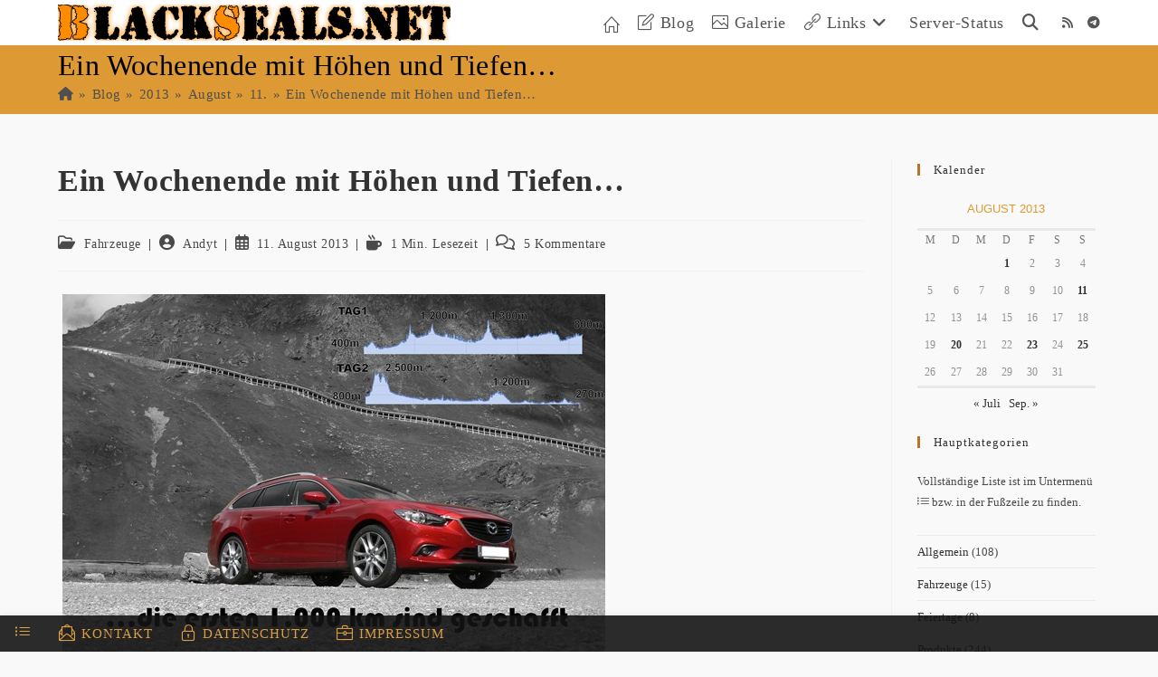

--- FILE ---
content_type: text/html; charset=UTF-8
request_url: https://blackseals.net/blog/2013/08/11/ein-wochenende-mit-hhen-und-tiefen/
body_size: 31816
content:
<!DOCTYPE html>
<html class="html" lang="de">
<head>
	<meta charset="UTF-8">
	<link rel="profile" href="https://gmpg.org/xfn/11">

	<title>Ein Wochenende mit Höhen und Tiefen… | BlackSeals.net</title>
<meta name='robots' content='max-image-preview:large' />
	<style>img:is([sizes="auto" i], [sizes^="auto," i]) { contain-intrinsic-size: 3000px 1500px }</style>
	<meta name="viewport" content="width=device-width, initial-scale=1"><link rel="alternate" type="application/rss+xml" title="BlackSeals.net &raquo; Feed" href="https://blackseals.net/feed/" />
<link rel="alternate" type="application/rss+xml" title="BlackSeals.net &raquo; Kommentar-Feed" href="https://blackseals.net/comments/feed/" />
<link rel="alternate" type="application/rss+xml" title="BlackSeals.net &raquo; Ein Wochenende mit Höhen und Tiefen…-Kommentar-Feed" href="https://blackseals.net/blog/2013/08/11/ein-wochenende-mit-hhen-und-tiefen/feed/" />
		<style>
			.lazyload,
			.lazyloading {
				max-width: 100%;
			}
		</style>
		<style id='wp-block-library-theme-inline-css'>
.wp-block-audio :where(figcaption){color:#555;font-size:13px;text-align:center}.is-dark-theme .wp-block-audio :where(figcaption){color:#ffffffa6}.wp-block-audio{margin:0 0 1em}.wp-block-code{border:1px solid #ccc;border-radius:4px;font-family:Menlo,Consolas,monaco,monospace;padding:.8em 1em}.wp-block-embed :where(figcaption){color:#555;font-size:13px;text-align:center}.is-dark-theme .wp-block-embed :where(figcaption){color:#ffffffa6}.wp-block-embed{margin:0 0 1em}.blocks-gallery-caption{color:#555;font-size:13px;text-align:center}.is-dark-theme .blocks-gallery-caption{color:#ffffffa6}:root :where(.wp-block-image figcaption){color:#555;font-size:13px;text-align:center}.is-dark-theme :root :where(.wp-block-image figcaption){color:#ffffffa6}.wp-block-image{margin:0 0 1em}.wp-block-pullquote{border-bottom:4px solid;border-top:4px solid;color:currentColor;margin-bottom:1.75em}.wp-block-pullquote cite,.wp-block-pullquote footer,.wp-block-pullquote__citation{color:currentColor;font-size:.8125em;font-style:normal;text-transform:uppercase}.wp-block-quote{border-left:.25em solid;margin:0 0 1.75em;padding-left:1em}.wp-block-quote cite,.wp-block-quote footer{color:currentColor;font-size:.8125em;font-style:normal;position:relative}.wp-block-quote:where(.has-text-align-right){border-left:none;border-right:.25em solid;padding-left:0;padding-right:1em}.wp-block-quote:where(.has-text-align-center){border:none;padding-left:0}.wp-block-quote.is-large,.wp-block-quote.is-style-large,.wp-block-quote:where(.is-style-plain){border:none}.wp-block-search .wp-block-search__label{font-weight:700}.wp-block-search__button{border:1px solid #ccc;padding:.375em .625em}:where(.wp-block-group.has-background){padding:1.25em 2.375em}.wp-block-separator.has-css-opacity{opacity:.4}.wp-block-separator{border:none;border-bottom:2px solid;margin-left:auto;margin-right:auto}.wp-block-separator.has-alpha-channel-opacity{opacity:1}.wp-block-separator:not(.is-style-wide):not(.is-style-dots){width:100px}.wp-block-separator.has-background:not(.is-style-dots){border-bottom:none;height:1px}.wp-block-separator.has-background:not(.is-style-wide):not(.is-style-dots){height:2px}.wp-block-table{margin:0 0 1em}.wp-block-table td,.wp-block-table th{word-break:normal}.wp-block-table :where(figcaption){color:#555;font-size:13px;text-align:center}.is-dark-theme .wp-block-table :where(figcaption){color:#ffffffa6}.wp-block-video :where(figcaption){color:#555;font-size:13px;text-align:center}.is-dark-theme .wp-block-video :where(figcaption){color:#ffffffa6}.wp-block-video{margin:0 0 1em}:root :where(.wp-block-template-part.has-background){margin-bottom:0;margin-top:0;padding:1.25em 2.375em}
</style>
<style id='classic-theme-styles-inline-css'>
/*! This file is auto-generated */
.wp-block-button__link{color:#fff;background-color:#32373c;border-radius:9999px;box-shadow:none;text-decoration:none;padding:calc(.667em + 2px) calc(1.333em + 2px);font-size:1.125em}.wp-block-file__button{background:#32373c;color:#fff;text-decoration:none}
</style>
<style id='global-styles-inline-css'>
:root{--wp--preset--aspect-ratio--square: 1;--wp--preset--aspect-ratio--4-3: 4/3;--wp--preset--aspect-ratio--3-4: 3/4;--wp--preset--aspect-ratio--3-2: 3/2;--wp--preset--aspect-ratio--2-3: 2/3;--wp--preset--aspect-ratio--16-9: 16/9;--wp--preset--aspect-ratio--9-16: 9/16;--wp--preset--color--black: #000000;--wp--preset--color--cyan-bluish-gray: #abb8c3;--wp--preset--color--white: #ffffff;--wp--preset--color--pale-pink: #f78da7;--wp--preset--color--vivid-red: #cf2e2e;--wp--preset--color--luminous-vivid-orange: #ff6900;--wp--preset--color--luminous-vivid-amber: #fcb900;--wp--preset--color--light-green-cyan: #7bdcb5;--wp--preset--color--vivid-green-cyan: #00d084;--wp--preset--color--pale-cyan-blue: #8ed1fc;--wp--preset--color--vivid-cyan-blue: #0693e3;--wp--preset--color--vivid-purple: #9b51e0;--wp--preset--gradient--vivid-cyan-blue-to-vivid-purple: linear-gradient(135deg,rgba(6,147,227,1) 0%,rgb(155,81,224) 100%);--wp--preset--gradient--light-green-cyan-to-vivid-green-cyan: linear-gradient(135deg,rgb(122,220,180) 0%,rgb(0,208,130) 100%);--wp--preset--gradient--luminous-vivid-amber-to-luminous-vivid-orange: linear-gradient(135deg,rgba(252,185,0,1) 0%,rgba(255,105,0,1) 100%);--wp--preset--gradient--luminous-vivid-orange-to-vivid-red: linear-gradient(135deg,rgba(255,105,0,1) 0%,rgb(207,46,46) 100%);--wp--preset--gradient--very-light-gray-to-cyan-bluish-gray: linear-gradient(135deg,rgb(238,238,238) 0%,rgb(169,184,195) 100%);--wp--preset--gradient--cool-to-warm-spectrum: linear-gradient(135deg,rgb(74,234,220) 0%,rgb(151,120,209) 20%,rgb(207,42,186) 40%,rgb(238,44,130) 60%,rgb(251,105,98) 80%,rgb(254,248,76) 100%);--wp--preset--gradient--blush-light-purple: linear-gradient(135deg,rgb(255,206,236) 0%,rgb(152,150,240) 100%);--wp--preset--gradient--blush-bordeaux: linear-gradient(135deg,rgb(254,205,165) 0%,rgb(254,45,45) 50%,rgb(107,0,62) 100%);--wp--preset--gradient--luminous-dusk: linear-gradient(135deg,rgb(255,203,112) 0%,rgb(199,81,192) 50%,rgb(65,88,208) 100%);--wp--preset--gradient--pale-ocean: linear-gradient(135deg,rgb(255,245,203) 0%,rgb(182,227,212) 50%,rgb(51,167,181) 100%);--wp--preset--gradient--electric-grass: linear-gradient(135deg,rgb(202,248,128) 0%,rgb(113,206,126) 100%);--wp--preset--gradient--midnight: linear-gradient(135deg,rgb(2,3,129) 0%,rgb(40,116,252) 100%);--wp--preset--font-size--small: 13px;--wp--preset--font-size--medium: 20px;--wp--preset--font-size--large: 36px;--wp--preset--font-size--x-large: 42px;--wp--preset--spacing--20: 0.44rem;--wp--preset--spacing--30: 0.67rem;--wp--preset--spacing--40: 1rem;--wp--preset--spacing--50: 1.5rem;--wp--preset--spacing--60: 2.25rem;--wp--preset--spacing--70: 3.38rem;--wp--preset--spacing--80: 5.06rem;--wp--preset--shadow--natural: 6px 6px 9px rgba(0, 0, 0, 0.2);--wp--preset--shadow--deep: 12px 12px 50px rgba(0, 0, 0, 0.4);--wp--preset--shadow--sharp: 6px 6px 0px rgba(0, 0, 0, 0.2);--wp--preset--shadow--outlined: 6px 6px 0px -3px rgba(255, 255, 255, 1), 6px 6px rgba(0, 0, 0, 1);--wp--preset--shadow--crisp: 6px 6px 0px rgba(0, 0, 0, 1);}:where(.is-layout-flex){gap: 0.5em;}:where(.is-layout-grid){gap: 0.5em;}body .is-layout-flex{display: flex;}.is-layout-flex{flex-wrap: wrap;align-items: center;}.is-layout-flex > :is(*, div){margin: 0;}body .is-layout-grid{display: grid;}.is-layout-grid > :is(*, div){margin: 0;}:where(.wp-block-columns.is-layout-flex){gap: 2em;}:where(.wp-block-columns.is-layout-grid){gap: 2em;}:where(.wp-block-post-template.is-layout-flex){gap: 1.25em;}:where(.wp-block-post-template.is-layout-grid){gap: 1.25em;}.has-black-color{color: var(--wp--preset--color--black) !important;}.has-cyan-bluish-gray-color{color: var(--wp--preset--color--cyan-bluish-gray) !important;}.has-white-color{color: var(--wp--preset--color--white) !important;}.has-pale-pink-color{color: var(--wp--preset--color--pale-pink) !important;}.has-vivid-red-color{color: var(--wp--preset--color--vivid-red) !important;}.has-luminous-vivid-orange-color{color: var(--wp--preset--color--luminous-vivid-orange) !important;}.has-luminous-vivid-amber-color{color: var(--wp--preset--color--luminous-vivid-amber) !important;}.has-light-green-cyan-color{color: var(--wp--preset--color--light-green-cyan) !important;}.has-vivid-green-cyan-color{color: var(--wp--preset--color--vivid-green-cyan) !important;}.has-pale-cyan-blue-color{color: var(--wp--preset--color--pale-cyan-blue) !important;}.has-vivid-cyan-blue-color{color: var(--wp--preset--color--vivid-cyan-blue) !important;}.has-vivid-purple-color{color: var(--wp--preset--color--vivid-purple) !important;}.has-black-background-color{background-color: var(--wp--preset--color--black) !important;}.has-cyan-bluish-gray-background-color{background-color: var(--wp--preset--color--cyan-bluish-gray) !important;}.has-white-background-color{background-color: var(--wp--preset--color--white) !important;}.has-pale-pink-background-color{background-color: var(--wp--preset--color--pale-pink) !important;}.has-vivid-red-background-color{background-color: var(--wp--preset--color--vivid-red) !important;}.has-luminous-vivid-orange-background-color{background-color: var(--wp--preset--color--luminous-vivid-orange) !important;}.has-luminous-vivid-amber-background-color{background-color: var(--wp--preset--color--luminous-vivid-amber) !important;}.has-light-green-cyan-background-color{background-color: var(--wp--preset--color--light-green-cyan) !important;}.has-vivid-green-cyan-background-color{background-color: var(--wp--preset--color--vivid-green-cyan) !important;}.has-pale-cyan-blue-background-color{background-color: var(--wp--preset--color--pale-cyan-blue) !important;}.has-vivid-cyan-blue-background-color{background-color: var(--wp--preset--color--vivid-cyan-blue) !important;}.has-vivid-purple-background-color{background-color: var(--wp--preset--color--vivid-purple) !important;}.has-black-border-color{border-color: var(--wp--preset--color--black) !important;}.has-cyan-bluish-gray-border-color{border-color: var(--wp--preset--color--cyan-bluish-gray) !important;}.has-white-border-color{border-color: var(--wp--preset--color--white) !important;}.has-pale-pink-border-color{border-color: var(--wp--preset--color--pale-pink) !important;}.has-vivid-red-border-color{border-color: var(--wp--preset--color--vivid-red) !important;}.has-luminous-vivid-orange-border-color{border-color: var(--wp--preset--color--luminous-vivid-orange) !important;}.has-luminous-vivid-amber-border-color{border-color: var(--wp--preset--color--luminous-vivid-amber) !important;}.has-light-green-cyan-border-color{border-color: var(--wp--preset--color--light-green-cyan) !important;}.has-vivid-green-cyan-border-color{border-color: var(--wp--preset--color--vivid-green-cyan) !important;}.has-pale-cyan-blue-border-color{border-color: var(--wp--preset--color--pale-cyan-blue) !important;}.has-vivid-cyan-blue-border-color{border-color: var(--wp--preset--color--vivid-cyan-blue) !important;}.has-vivid-purple-border-color{border-color: var(--wp--preset--color--vivid-purple) !important;}.has-vivid-cyan-blue-to-vivid-purple-gradient-background{background: var(--wp--preset--gradient--vivid-cyan-blue-to-vivid-purple) !important;}.has-light-green-cyan-to-vivid-green-cyan-gradient-background{background: var(--wp--preset--gradient--light-green-cyan-to-vivid-green-cyan) !important;}.has-luminous-vivid-amber-to-luminous-vivid-orange-gradient-background{background: var(--wp--preset--gradient--luminous-vivid-amber-to-luminous-vivid-orange) !important;}.has-luminous-vivid-orange-to-vivid-red-gradient-background{background: var(--wp--preset--gradient--luminous-vivid-orange-to-vivid-red) !important;}.has-very-light-gray-to-cyan-bluish-gray-gradient-background{background: var(--wp--preset--gradient--very-light-gray-to-cyan-bluish-gray) !important;}.has-cool-to-warm-spectrum-gradient-background{background: var(--wp--preset--gradient--cool-to-warm-spectrum) !important;}.has-blush-light-purple-gradient-background{background: var(--wp--preset--gradient--blush-light-purple) !important;}.has-blush-bordeaux-gradient-background{background: var(--wp--preset--gradient--blush-bordeaux) !important;}.has-luminous-dusk-gradient-background{background: var(--wp--preset--gradient--luminous-dusk) !important;}.has-pale-ocean-gradient-background{background: var(--wp--preset--gradient--pale-ocean) !important;}.has-electric-grass-gradient-background{background: var(--wp--preset--gradient--electric-grass) !important;}.has-midnight-gradient-background{background: var(--wp--preset--gradient--midnight) !important;}.has-small-font-size{font-size: var(--wp--preset--font-size--small) !important;}.has-medium-font-size{font-size: var(--wp--preset--font-size--medium) !important;}.has-large-font-size{font-size: var(--wp--preset--font-size--large) !important;}.has-x-large-font-size{font-size: var(--wp--preset--font-size--x-large) !important;}
:where(.wp-block-post-template.is-layout-flex){gap: 1.25em;}:where(.wp-block-post-template.is-layout-grid){gap: 1.25em;}
:where(.wp-block-columns.is-layout-flex){gap: 2em;}:where(.wp-block-columns.is-layout-grid){gap: 2em;}
:root :where(.wp-block-pullquote){font-size: 1.5em;line-height: 1.6;}
</style>
<link rel='stylesheet' id='wpo_min-header-0-css' href='https://blackseals.net/wp-content/cache/wpo-minify/1761560119/assets/wpo-minify-header-91b8b2c2.min.css' media='all' />
<script src="https://blackseals.net/wp-includes/js/jquery/jquery.min.js" id="jquery-core-js"></script>
<script src="https://blackseals.net/wp-includes/js/jquery/jquery-migrate.min.js" id="jquery-migrate-js"></script>
<script src="https://blackseals.net/wp-content/plugins/link-library/colorbox/jquery.colorbox-min.js" id="colorbox-js"></script>
<script id="thumbs_rating_scripts-js-extra">
var thumbs_rating_ajax = {"ajax_url":"https:\/\/blackseals.net\/wp-admin\/admin-ajax.php","nonce":"21cc052885"};
</script>
<script src="https://blackseals.net/wp-content/plugins/link-library/upvote-downvote/js/general.js" id="thumbs_rating_scripts-js"></script>
<script id="sdm-scripts-js-extra">
var sdm_ajax_script = {"ajaxurl":"https:\/\/blackseals.net\/wp-admin\/admin-ajax.php"};
</script>
<script src="https://blackseals.net/wp-content/plugins/simple-download-monitor/js/sdm_wp_scripts.js" id="sdm-scripts-js"></script>
<link rel="https://api.w.org/" href="https://blackseals.net/wp-json/" /><link rel="alternate" title="JSON" type="application/json" href="https://blackseals.net/wp-json/wp/v2/posts/5753" /><link rel="EditURI" type="application/rsd+xml" title="RSD" href="https://blackseals.net/xmlrpc.php?rsd" />
<link rel='shortlink' href='https://blackseals.net/?p=5753' />
<link rel="alternate" title="oEmbed (JSON)" type="application/json+oembed" href="https://blackseals.net/wp-json/oembed/1.0/embed?url=https%3A%2F%2Fblackseals.net%2Fblog%2F2013%2F08%2F11%2Fein-wochenende-mit-hhen-und-tiefen%2F" />
<link rel="alternate" title="oEmbed (XML)" type="text/xml+oembed" href="https://blackseals.net/wp-json/oembed/1.0/embed?url=https%3A%2F%2Fblackseals.net%2Fblog%2F2013%2F08%2F11%2Fein-wochenende-mit-hhen-und-tiefen%2F&#038;format=xml" />
<style id='LinkLibrarySettings1Style' type='text/css'>
.linklibrarylist { width: 16px; height: auto; }
</style>
		<script>
			document.documentElement.className = document.documentElement.className.replace('no-js', 'js');
		</script>
				<style>
			.no-js img.lazyload {
				display: none;
			}

			figure.wp-block-image img.lazyloading {
				min-width: 150px;
			}

			.lazyload,
			.lazyloading {
				--smush-placeholder-width: 100px;
				--smush-placeholder-aspect-ratio: 1/1;
				width: var(--smush-image-width, var(--smush-placeholder-width)) !important;
				aspect-ratio: var(--smush-image-aspect-ratio, var(--smush-placeholder-aspect-ratio)) !important;
			}

						.lazyload {
				opacity: 0;
			}

			.lazyloading {
				border: 0 !important;
				opacity: 1;
				background: rgba(255, 255, 255, 0) url('https://blackseals.net/wp-content/plugins/wp-smush-pro/app/assets/images/smush-lazyloader-2.gif') no-repeat center !important;
				background-size: 16px auto !important;
				min-width: 16px;
			}

					</style>
		<!-- SEO meta tags powered by SmartCrawl https://wpmudev.com/project/smartcrawl-wordpress-seo/ -->
<meta name="description" content="…ergibt viele Kilometer später erste Impressionen im neuen Mazda 6 Sport Combi. &nbsp; Die Tour führte am ersten Tag durchs Gesäuse mit den Zwischenstopps i ..." />
<script type="application/ld+json">{"@context":"https:\/\/schema.org","@graph":[{"@type":"WPHeader","url":"https:\/\/blackseals.net\/blog\/2013\/08\/11\/ein-wochenende-mit-hhen-und-tiefen\/","headline":"Ein Wochenende mit H\u00f6hen und Tiefen\u2026 | BlackSeals.net","description":"\u2026ergibt viele Kilometer sp\u00e4ter erste Impressionen im neuen Mazda 6 Sport Combi. &nbsp; Die Tour f\u00fchrte am ersten Tag durchs Ges\u00e4use mit den Zwischenstopps i ..."},{"@type":"WPFooter","url":"https:\/\/blackseals.net\/blog\/2013\/08\/11\/ein-wochenende-mit-hhen-und-tiefen\/","headline":"Ein Wochenende mit H\u00f6hen und Tiefen\u2026 | BlackSeals.net","description":"\u2026ergibt viele Kilometer sp\u00e4ter erste Impressionen im neuen Mazda 6 Sport Combi. &nbsp; Die Tour f\u00fchrte am ersten Tag durchs Ges\u00e4use mit den Zwischenstopps i ...","copyrightYear":"2025"},{"@type":"Organization","@id":"https:\/\/blackseals.net\/#schema-publishing-organization","url":"https:\/\/blackseals.net","name":"BlackSeals Netzwerk","logo":{"@type":"ImageObject","@id":"https:\/\/blackseals.net\/#schema-organization-logo","url":"https:\/\/blackseals.net\/wp-content\/uploads\/2021\/06\/blackseals-icon-270x270-1.png","height":60,"width":60}},{"@type":"WebSite","@id":"https:\/\/blackseals.net\/#schema-website","url":"https:\/\/blackseals.net","name":"BlackSeals.net","encoding":"UTF-8","potentialAction":{"@type":"SearchAction","target":"https:\/\/blackseals.net\/search\/{search_term_string}\/","query-input":"required name=search_term_string"},"image":{"@type":"ImageObject","@id":"https:\/\/blackseals.net\/#schema-site-logo","url":"https:\/\/blackseals.net\/wp-content\/uploads\/2021\/06\/blackseals-icon-270x270-1.png","height":270,"width":270}},{"@type":"BreadcrumbList","@id":"https:\/\/blackseals.net\/blog\/2013\/08\/11\/ein-wochenende-mit-hhen-und-tiefen?page&year=2013&monthnum=08&day=11&name=ein-wochenende-mit-hhen-und-tiefen\/#breadcrumb","itemListElement":[{"@type":"ListItem","position":1,"name":"Home","item":"https:\/\/blackseals.net"},{"@type":"ListItem","position":2,"name":"Blog","item":"https:\/\/blackseals.net\/blog\/"},{"@type":"ListItem","position":3,"name":"Fahrzeuge","item":"https:\/\/blackseals.net\/kategorie\/fahrzeuge\/"},{"@type":"ListItem","position":4,"name":"Ein Wochenende mit H\u00f6hen und Tiefen\u2026"}]},{"@type":"Person","@id":"https:\/\/blackseals.net\/blog\/author\/andyt\/#schema-author","name":"Andreas Reisenhofer","url":"https:\/\/blackseals.net\/blog\/author\/andyt\/","description":"Ich bin Blogger, Sporttaucher, Roadster-Fahrer und interessiere mich f\u00fcr Technik. \u00dcbrigens, folge mir auf verschiedenen sozialen Netzwerken (siehe Untermen\u00fc in der Fu\u00dfzeile) oder abonniere meinen Blog via RSS-Feed oder telegram Channel (beides oben beim Hauptmen\u00fc)."},{"@type":"WebPage","@id":"https:\/\/blackseals.net\/blog\/2013\/08\/11\/ein-wochenende-mit-hhen-und-tiefen\/#schema-webpage","isPartOf":{"@id":"https:\/\/blackseals.net\/#schema-website"},"publisher":{"@id":"https:\/\/blackseals.net\/#schema-publishing-organization"},"url":"https:\/\/blackseals.net\/blog\/2013\/08\/11\/ein-wochenende-mit-hhen-und-tiefen\/","hasPart":[{"@type":"SiteNavigationElement","@id":"https:\/\/blackseals.net\/blog\/2013\/08\/11\/ein-wochenende-mit-hhen-und-tiefen\/#schema-nav-element-14467","name":"","url":"https:\/\/blackseals.net\/"},{"@type":"SiteNavigationElement","@id":"https:\/\/blackseals.net\/blog\/2013\/08\/11\/ein-wochenende-mit-hhen-und-tiefen\/#schema-nav-element-14453","name":"","url":"https:\/\/blackseals.net\/blog\/"},{"@type":"SiteNavigationElement","@id":"https:\/\/blackseals.net\/blog\/2013\/08\/11\/ein-wochenende-mit-hhen-und-tiefen\/#schema-nav-element-14454","name":"","url":"https:\/\/blackseals.net\/galerie\/"},{"@type":"SiteNavigationElement","@id":"https:\/\/blackseals.net\/blog\/2013\/08\/11\/ein-wochenende-mit-hhen-und-tiefen\/#schema-nav-element-14455","name":"","url":"https:\/\/blackseals.net\/links\/"},{"@type":"SiteNavigationElement","@id":"https:\/\/blackseals.net\/blog\/2013\/08\/11\/ein-wochenende-mit-hhen-und-tiefen\/#schema-nav-element-14458","name":"Roadster, Cabrio und Targa","url":"https:\/\/blackseals.net\/links\/roadster\/"},{"@type":"SiteNavigationElement","@id":"https:\/\/blackseals.net\/blog\/2013\/08\/11\/ein-wochenende-mit-hhen-und-tiefen\/#schema-nav-element-14457","name":"Klemmbausteine","url":"https:\/\/blackseals.net\/links\/bricks\/"},{"@type":"SiteNavigationElement","@id":"https:\/\/blackseals.net\/blog\/2013\/08\/11\/ein-wochenende-mit-hhen-und-tiefen\/#schema-nav-element-14459","name":"Space-Engineers","url":"https:\/\/blackseals.net\/links\/space-engineers\/"},{"@type":"SiteNavigationElement","@id":"https:\/\/blackseals.net\/blog\/2013\/08\/11\/ein-wochenende-mit-hhen-und-tiefen\/#schema-nav-element-14460","name":"","url":"https:\/\/blackseals.net\/serverstatus\/"}]},{"@type":"Article","mainEntityOfPage":{"@id":"https:\/\/blackseals.net\/blog\/2013\/08\/11\/ein-wochenende-mit-hhen-und-tiefen\/#schema-webpage"},"author":{"@id":"https:\/\/blackseals.net\/blog\/author\/andyt\/#schema-author"},"publisher":{"@id":"https:\/\/blackseals.net\/#schema-publishing-organization"},"dateModified":"2013-08-11T20:30:21","datePublished":"2013-08-11T20:30:21","headline":"Ein Wochenende mit H\u00f6hen und Tiefen\u2026 | BlackSeals.net","description":"\u2026ergibt viele Kilometer sp\u00e4ter erste Impressionen im neuen Mazda 6 Sport Combi. &nbsp; Die Tour f\u00fchrte am ersten Tag durchs Ges\u00e4use mit den Zwischenstopps i ...","name":"Ein Wochenende mit H\u00f6hen und Tiefen\u2026","image":{"@type":"ImageObject","@id":"https:\/\/blackseals.net\/blog\/2013\/08\/11\/ein-wochenende-mit-hhen-und-tiefen\/#schema-article-image","url":"https:\/\/blackseals.net\/wp-content\/uploads\/2013\/08\/grossglockner_mazda6_hoehenprofil.jpg?v=1605264099","height":600,"width":800},"thumbnailUrl":"https:\/\/blackseals.net\/wp-content\/uploads\/2013\/08\/grossglockner_mazda6_hoehenprofil.jpg?v=1605264099"}]}</script>
<meta property="og:type" content="article" />
<meta property="og:url" content="https://blackseals.net/blog/2013/08/11/ein-wochenende-mit-hhen-und-tiefen/" />
<meta property="og:title" content="Ein Wochenende mit Höhen und Tiefen… | BlackSeals.net" />
<meta property="og:description" content="…ergibt viele Kilometer später erste Impressionen im neuen Mazda 6 Sport Combi. &nbsp; Die Tour führte am ersten Tag durchs Gesäuse mit den Zwischenstopps i ..." />
<meta property="og:image" content="https://blackseals.net/wp-content/uploads/2013/08/grossglockner_mazda6_hoehenprofil.jpg?v=1605264099" />
<meta property="og:image:width" content="800" />
<meta property="og:image:height" content="600" />
<meta property="article:published_time" content="2013-08-11T20:30:21" />
<meta property="article:author" content="Andyt" />
<meta name="twitter:card" content="summary_large_image" />
<meta name="twitter:site" content="blackseals" />
<meta name="twitter:title" content="Ein Wochenende mit Höhen und Tiefen… | BlackSeals.net" />
<meta name="twitter:description" content="…ergibt viele Kilometer später erste Impressionen im neuen Mazda 6 Sport Combi. &nbsp; Die Tour führte am ersten Tag durchs Gesäuse mit den Zwischenstopps i ..." />
<meta name="twitter:image" content="https://blackseals.net/wp-content/uploads/2013/08/grossglockner_mazda6_hoehenprofil.jpg?v=1605264099" />
<!-- /SEO -->
<link rel="icon" href="https://blackseals.net/wp-content/uploads/2021/06/blackseals-icon-270x270-1-150x150.png" sizes="32x32" />
<link rel="icon" href="https://blackseals.net/wp-content/uploads/2021/06/blackseals-icon-270x270-1.png" sizes="192x192" />
<link rel="apple-touch-icon" href="https://blackseals.net/wp-content/uploads/2021/06/blackseals-icon-270x270-1.png" />
<meta name="msapplication-TileImage" content="https://blackseals.net/wp-content/uploads/2021/06/blackseals-icon-270x270-1.png" />
		<style id="wp-custom-css">
			/* BlackSeals OceanWP */#footer-bar .osf-right li #footer-bar .osf-left li.osf-btn a{color:white !important}#footer-bar .osf-right li #scroll-top:hover{color:black !important}#scroll-top{color:white !important}.blog-entry-summary div{float:left !important}.thumbnail{float:left;margin-right:10px}/* BlackSeals Dark-Mode */.wp-dark-mode-switch-4,.wp-dark-mode-switch-4.active{padding-top:8px !important}/* BlackSeals Leaflet Map */.chart-placeholder{font-family:unset !important}.elevation-control .background{background-color:unset !important}.elevation-detached{font-family:unset !important}.leaflet-container{font-family:unset !important}/* BlackSeals Wikipedia Preview */a[href*="wikipedia.org"]{border-bottom-color:gray !important;text-decoration-line:none !important;cursor:pointer !important;bottom:-4px;width:100%;border-bottom:2px dashed}.wmf-wp-with-preview{background-color:unset;padding-right:17px !important;background:url(https://blackseals.net/wp-content/themes/oceanwp-child/images/link-indication/wikipedia.png) no-repeat right !important}.wmf-wp-with-preview::after{content:""}.wikipediapreview.expanded .wikipediapreview-footer-cta-readonwiki{background:none !important}.wikipediapreview{font-family:unset !important}.wikipediapreview-gallery-row{overflow:hidden !important}.wikipediapreview.mobile.expanded .wikipediapreview-body{max-height:70vh;overflow:hidden !important}.wp-touch-popup{border:1px outset orange}		</style>
		<!-- OceanWP CSS -->
<style type="text/css">
/* Colors */a:hover,a.light:hover,.theme-heading .text::before,.theme-heading .text::after,#top-bar-content >a:hover,#top-bar-social li.oceanwp-email a:hover,#site-navigation-wrap .dropdown-menu >li >a:hover,#site-header.medium-header #medium-searchform button:hover,.oceanwp-mobile-menu-icon a:hover,.blog-entry.post .blog-entry-header .entry-title a:hover,.blog-entry.post .blog-entry-readmore a:hover,.blog-entry.thumbnail-entry .blog-entry-category a,ul.meta li a:hover,.dropcap,.single nav.post-navigation .nav-links .title,body .related-post-title a:hover,body #wp-calendar caption,body .contact-info-widget.default i,body .contact-info-widget.big-icons i,body .custom-links-widget .oceanwp-custom-links li a:hover,body .custom-links-widget .oceanwp-custom-links li a:hover:before,body .posts-thumbnails-widget li a:hover,body .social-widget li.oceanwp-email a:hover,.comment-author .comment-meta .comment-reply-link,#respond #cancel-comment-reply-link:hover,#footer-widgets .footer-box a:hover,#footer-bottom a:hover,#footer-bottom #footer-bottom-menu a:hover,.sidr a:hover,.sidr-class-dropdown-toggle:hover,.sidr-class-menu-item-has-children.active >a,.sidr-class-menu-item-has-children.active >a >.sidr-class-dropdown-toggle,input[type=checkbox]:checked:before{color:#dd9933}.single nav.post-navigation .nav-links .title .owp-icon use,.blog-entry.post .blog-entry-readmore a:hover .owp-icon use,body .contact-info-widget.default .owp-icon use,body .contact-info-widget.big-icons .owp-icon use{stroke:#dd9933}input[type="button"],input[type="reset"],input[type="submit"],button[type="submit"],.button,#site-navigation-wrap .dropdown-menu >li.btn >a >span,.thumbnail:hover i,.thumbnail:hover .link-post-svg-icon,.post-quote-content,.omw-modal .omw-close-modal,body .contact-info-widget.big-icons li:hover i,body .contact-info-widget.big-icons li:hover .owp-icon,body div.wpforms-container-full .wpforms-form input[type=submit],body div.wpforms-container-full .wpforms-form button[type=submit],body div.wpforms-container-full .wpforms-form .wpforms-page-button,.woocommerce-cart .wp-element-button,.woocommerce-checkout .wp-element-button,.wp-block-button__link{background-color:#dd9933}.widget-title{border-color:#dd9933}blockquote{border-color:#dd9933}.wp-block-quote{border-color:#dd9933}#searchform-dropdown{border-color:#dd9933}.dropdown-menu .sub-menu{border-color:#dd9933}.blog-entry.large-entry .blog-entry-readmore a:hover{border-color:#dd9933}.oceanwp-newsletter-form-wrap input[type="email"]:focus{border-color:#dd9933}.social-widget li.oceanwp-email a:hover{border-color:#dd9933}#respond #cancel-comment-reply-link:hover{border-color:#dd9933}body .contact-info-widget.big-icons li:hover i{border-color:#dd9933}body .contact-info-widget.big-icons li:hover .owp-icon{border-color:#dd9933}#footer-widgets .oceanwp-newsletter-form-wrap input[type="email"]:focus{border-color:#dd9933}input[type="button"]:hover,input[type="reset"]:hover,input[type="submit"]:hover,button[type="submit"]:hover,input[type="button"]:focus,input[type="reset"]:focus,input[type="submit"]:focus,button[type="submit"]:focus,.button:hover,.button:focus,#site-navigation-wrap .dropdown-menu >li.btn >a:hover >span,.post-quote-author,.omw-modal .omw-close-modal:hover,body div.wpforms-container-full .wpforms-form input[type=submit]:hover,body div.wpforms-container-full .wpforms-form button[type=submit]:hover,body div.wpforms-container-full .wpforms-form .wpforms-page-button:hover,.woocommerce-cart .wp-element-button:hover,.woocommerce-checkout .wp-element-button:hover,.wp-block-button__link:hover{background-color:#b7752a}table th,table td,hr,.content-area,body.content-left-sidebar #content-wrap .content-area,.content-left-sidebar .content-area,#top-bar-wrap,#site-header,#site-header.top-header #search-toggle,.dropdown-menu ul li,.centered-minimal-page-header,.blog-entry.post,.blog-entry.grid-entry .blog-entry-inner,.blog-entry.thumbnail-entry .blog-entry-bottom,.single-post .entry-title,.single .entry-share-wrap .entry-share,.single .entry-share,.single .entry-share ul li a,.single nav.post-navigation,.single nav.post-navigation .nav-links .nav-previous,#author-bio,#author-bio .author-bio-avatar,#author-bio .author-bio-social li a,#related-posts,#comments,.comment-body,#respond #cancel-comment-reply-link,#blog-entries .type-page,.page-numbers a,.page-numbers span:not(.elementor-screen-only),.page-links span,body #wp-calendar caption,body #wp-calendar th,body #wp-calendar tbody,body .contact-info-widget.default i,body .contact-info-widget.big-icons i,body .contact-info-widget.big-icons .owp-icon,body .contact-info-widget.default .owp-icon,body .posts-thumbnails-widget li,body .tagcloud a{border-color:}body,.separate-layout,.has-parallax-footer:not(.separate-layout) #main{background-color:#f9f9f9}a:hover{color:#dd9933}a:hover .owp-icon use{stroke:#dd9933}body .theme-button,body input[type="submit"],body button[type="submit"],body button,body .button,body div.wpforms-container-full .wpforms-form input[type=submit],body div.wpforms-container-full .wpforms-form button[type=submit],body div.wpforms-container-full .wpforms-form .wpforms-page-button,.woocommerce-cart .wp-element-button,.woocommerce-checkout .wp-element-button,.wp-block-button__link{background-color:#dd9933}body .theme-button:hover,body input[type="submit"]:hover,body button[type="submit"]:hover,body button:hover,body .button:hover,body div.wpforms-container-full .wpforms-form input[type=submit]:hover,body div.wpforms-container-full .wpforms-form input[type=submit]:active,body div.wpforms-container-full .wpforms-form button[type=submit]:hover,body div.wpforms-container-full .wpforms-form button[type=submit]:active,body div.wpforms-container-full .wpforms-form .wpforms-page-button:hover,body div.wpforms-container-full .wpforms-form .wpforms-page-button:active,.woocommerce-cart .wp-element-button:hover,.woocommerce-checkout .wp-element-button:hover,.wp-block-button__link:hover{background-color:#b7752a}body .theme-button,body input[type="submit"],body button[type="submit"],body button,body .button,body div.wpforms-container-full .wpforms-form input[type=submit],body div.wpforms-container-full .wpforms-form button[type=submit],body div.wpforms-container-full .wpforms-form .wpforms-page-button,.woocommerce-cart .wp-element-button,.woocommerce-checkout .wp-element-button,.wp-block-button__link{border-color:#ffffff}body .theme-button:hover,body input[type="submit"]:hover,body button[type="submit"]:hover,body button:hover,body .button:hover,body div.wpforms-container-full .wpforms-form input[type=submit]:hover,body div.wpforms-container-full .wpforms-form input[type=submit]:active,body div.wpforms-container-full .wpforms-form button[type=submit]:hover,body div.wpforms-container-full .wpforms-form button[type=submit]:active,body div.wpforms-container-full .wpforms-form .wpforms-page-button:hover,body div.wpforms-container-full .wpforms-form .wpforms-page-button:active,.woocommerce-cart .wp-element-button:hover,.woocommerce-checkout .wp-element-button:hover,.wp-block-button__link:hover{border-color:#ffffff}.page-header .page-header-title,.page-header.background-image-page-header .page-header-title{color:#000000}.site-breadcrumbs,.background-image-page-header .site-breadcrumbs{color:#4f4f4f}.site-breadcrumbs ul li .breadcrumb-sep,.site-breadcrumbs ol li .breadcrumb-sep{color:#4f4f4f}.site-breadcrumbs a,.background-image-page-header .site-breadcrumbs a{color:#4f4f4f}.site-breadcrumbs a .owp-icon use,.background-image-page-header .site-breadcrumbs a .owp-icon use{stroke:#4f4f4f}.site-breadcrumbs a:hover,.background-image-page-header .site-breadcrumbs a:hover{color:#000000}.site-breadcrumbs a:hover .owp-icon use,.background-image-page-header .site-breadcrumbs a:hover .owp-icon use{stroke:#000000}/* OceanWP Style Settings CSS */.container{width:1400px}@media only screen and (min-width:960px){.content-area,.content-left-sidebar .content-area{width:80%}}@media only screen and (min-width:960px){.widget-area,.content-left-sidebar .widget-area{width:18%}}.theme-button,input[type="submit"],button[type="submit"],button,.button,body div.wpforms-container-full .wpforms-form input[type=submit],body div.wpforms-container-full .wpforms-form button[type=submit],body div.wpforms-container-full .wpforms-form .wpforms-page-button{border-style:solid}.theme-button,input[type="submit"],button[type="submit"],button,.button,body div.wpforms-container-full .wpforms-form input[type=submit],body div.wpforms-container-full .wpforms-form button[type=submit],body div.wpforms-container-full .wpforms-form .wpforms-page-button{border-width:1px}form input[type="text"],form input[type="password"],form input[type="email"],form input[type="url"],form input[type="date"],form input[type="month"],form input[type="time"],form input[type="datetime"],form input[type="datetime-local"],form input[type="week"],form input[type="number"],form input[type="search"],form input[type="tel"],form input[type="color"],form select,form textarea,.woocommerce .woocommerce-checkout .select2-container--default .select2-selection--single{border-style:solid}body div.wpforms-container-full .wpforms-form input[type=date],body div.wpforms-container-full .wpforms-form input[type=datetime],body div.wpforms-container-full .wpforms-form input[type=datetime-local],body div.wpforms-container-full .wpforms-form input[type=email],body div.wpforms-container-full .wpforms-form input[type=month],body div.wpforms-container-full .wpforms-form input[type=number],body div.wpforms-container-full .wpforms-form input[type=password],body div.wpforms-container-full .wpforms-form input[type=range],body div.wpforms-container-full .wpforms-form input[type=search],body div.wpforms-container-full .wpforms-form input[type=tel],body div.wpforms-container-full .wpforms-form input[type=text],body div.wpforms-container-full .wpforms-form input[type=time],body div.wpforms-container-full .wpforms-form input[type=url],body div.wpforms-container-full .wpforms-form input[type=week],body div.wpforms-container-full .wpforms-form select,body div.wpforms-container-full .wpforms-form textarea{border-style:solid}form input[type="text"],form input[type="password"],form input[type="email"],form input[type="url"],form input[type="date"],form input[type="month"],form input[type="time"],form input[type="datetime"],form input[type="datetime-local"],form input[type="week"],form input[type="number"],form input[type="search"],form input[type="tel"],form input[type="color"],form select,form textarea{border-radius:3px}body div.wpforms-container-full .wpforms-form input[type=date],body div.wpforms-container-full .wpforms-form input[type=datetime],body div.wpforms-container-full .wpforms-form input[type=datetime-local],body div.wpforms-container-full .wpforms-form input[type=email],body div.wpforms-container-full .wpforms-form input[type=month],body div.wpforms-container-full .wpforms-form input[type=number],body div.wpforms-container-full .wpforms-form input[type=password],body div.wpforms-container-full .wpforms-form input[type=range],body div.wpforms-container-full .wpforms-form input[type=search],body div.wpforms-container-full .wpforms-form input[type=tel],body div.wpforms-container-full .wpforms-form input[type=text],body div.wpforms-container-full .wpforms-form input[type=time],body div.wpforms-container-full .wpforms-form input[type=url],body div.wpforms-container-full .wpforms-form input[type=week],body div.wpforms-container-full .wpforms-form select,body div.wpforms-container-full .wpforms-form textarea{border-radius:3px}.page-numbers a:hover,.page-links a:hover span,.page-numbers.current,.page-numbers.current:hover{background-color:#dd9933}.page-numbers a,.page-numbers span:not(.elementor-screen-only),.page-links span{color:#ffffff}.page-numbers a .owp-icon use{stroke:#ffffff}.page-numbers a:hover,.page-links a:hover span,.page-numbers.current,.page-numbers.current:hover{color:#000000}.page-numbers a:hover .owp-icon use{stroke:#000000}.page-numbers a,.page-numbers span:not(.elementor-screen-only),.page-links span{border-color:#dd9933}.page-numbers a:hover,.page-links a:hover span,.page-numbers.current,.page-numbers.current:hover{border-color:#dd9933}#scroll-top{bottom:50px}#scroll-top{font-size:25px}#scroll-top .owp-icon{width:25px;height:25px}#scroll-top{background-color:#dd9933}#scroll-top:hover{background-color:#dd9933}#scroll-top:hover{color:#000000}#scroll-top:hover .owp-icon use{stroke:#ffffff}.page-header,.has-transparent-header .page-header{padding:0}/* Header */#site-logo #site-logo-inner,.oceanwp-social-menu .social-menu-inner,#site-header.full_screen-header .menu-bar-inner,.after-header-content .after-header-content-inner{height:50px}#site-navigation-wrap .dropdown-menu >li >a,#site-navigation-wrap .dropdown-menu >li >span.opl-logout-link,.oceanwp-mobile-menu-icon a,.mobile-menu-close,.after-header-content-inner >a{line-height:50px}#site-header.has-header-media .overlay-header-media{background-color:rgba(0,0,0,0.5)}#site-logo #site-logo-inner a img,#site-header.center-header #site-navigation-wrap .middle-site-logo a img{max-width:440px}@media (max-width:768px){#site-logo #site-logo-inner a img,#site-header.center-header #site-navigation-wrap .middle-site-logo a img{max-width:440px}}@media (max-width:480px){#site-logo #site-logo-inner a img,#site-header.center-header #site-navigation-wrap .middle-site-logo a img{max-width:240px}}#site-header #site-logo #site-logo-inner a img,#site-header.center-header #site-navigation-wrap .middle-site-logo a img{max-height:50px}@media (max-width:768px){#site-header #site-logo #site-logo-inner a img,#site-header.center-header #site-navigation-wrap .middle-site-logo a img{max-height:50px}}@media (max-width:480px){#site-header #site-logo #site-logo-inner a img,#site-header.center-header #site-navigation-wrap .middle-site-logo a img{max-height:40px}}#site-logo a.site-logo-text:hover{color:#dd9933}.effect-one #site-navigation-wrap .dropdown-menu >li >a.menu-link >span:after,.effect-three #site-navigation-wrap .dropdown-menu >li >a.menu-link >span:after,.effect-five #site-navigation-wrap .dropdown-menu >li >a.menu-link >span:before,.effect-five #site-navigation-wrap .dropdown-menu >li >a.menu-link >span:after,.effect-nine #site-navigation-wrap .dropdown-menu >li >a.menu-link >span:before,.effect-nine #site-navigation-wrap .dropdown-menu >li >a.menu-link >span:after{background-color:#b7752a}.effect-four #site-navigation-wrap .dropdown-menu >li >a.menu-link >span:before,.effect-four #site-navigation-wrap .dropdown-menu >li >a.menu-link >span:after,.effect-seven #site-navigation-wrap .dropdown-menu >li >a.menu-link:hover >span:after,.effect-seven #site-navigation-wrap .dropdown-menu >li.sfHover >a.menu-link >span:after{color:#b7752a}.effect-seven #site-navigation-wrap .dropdown-menu >li >a.menu-link:hover >span:after,.effect-seven #site-navigation-wrap .dropdown-menu >li.sfHover >a.menu-link >span:after{text-shadow:10px 0 #b7752a,-10px 0 #b7752a}#site-navigation-wrap .dropdown-menu >li >a{padding:0 10px}#site-navigation-wrap .dropdown-menu >li >a:hover,.oceanwp-mobile-menu-icon a:hover,#searchform-header-replace-close:hover{color:#333333}#site-navigation-wrap .dropdown-menu >li >a:hover .owp-icon use,.oceanwp-mobile-menu-icon a:hover .owp-icon use,#searchform-header-replace-close:hover .owp-icon use{stroke:#333333}.dropdown-menu .sub-menu{min-width:240px}.dropdown-menu .sub-menu,#searchform-dropdown,.current-shop-items-dropdown{border-color:#dd9933}.dropdown-menu ul li a.menu-link{color:#555555}.dropdown-menu ul li a.menu-link .owp-icon use{stroke:#555555}.dropdown-menu ul li a.menu-link:hover{color:#333333}.dropdown-menu ul li a.menu-link:hover .owp-icon use{stroke:#333333}.dropdown-menu ul li a.menu-link:hover{background-color:#eaeaea}.oceanwp-social-menu.simple-social ul li a{color:#555555}.oceanwp-social-menu.simple-social ul li a .owp-icon use{stroke:#555555}.oceanwp-social-menu.simple-social ul li a:hover{color:#333333!important}.oceanwp-social-menu.simple-social ul li a:hover .owp-icon use{stroke:#333333!important}@media (max-width:1080px){#top-bar-nav,#site-navigation-wrap,.oceanwp-social-menu,.after-header-content{display:none}.center-logo #site-logo{float:none;position:absolute;left:50%;padding:0;-webkit-transform:translateX(-50%);transform:translateX(-50%)}#site-header.center-header #site-logo,.oceanwp-mobile-menu-icon,#oceanwp-cart-sidebar-wrap{display:block}body.vertical-header-style #outer-wrap{margin:0 !important}#site-header.vertical-header{position:relative;width:100%;left:0 !important;right:0 !important}#site-header.vertical-header .has-template >#site-logo{display:block}#site-header.vertical-header #site-header-inner{display:-webkit-box;display:-webkit-flex;display:-ms-flexbox;display:flex;-webkit-align-items:center;align-items:center;padding:0;max-width:90%}#site-header.vertical-header #site-header-inner >*:not(.oceanwp-mobile-menu-icon){display:none}#site-header.vertical-header #site-header-inner >*{padding:0 !important}#site-header.vertical-header #site-header-inner #site-logo{display:block;margin:0;width:50%;text-align:left}body.rtl #site-header.vertical-header #site-header-inner #site-logo{text-align:right}#site-header.vertical-header #site-header-inner .oceanwp-mobile-menu-icon{width:50%;text-align:right}body.rtl #site-header.vertical-header #site-header-inner .oceanwp-mobile-menu-icon{text-align:left}#site-header.vertical-header .vertical-toggle,body.vertical-header-style.vh-closed #site-header.vertical-header .vertical-toggle{display:none}#site-logo.has-responsive-logo .custom-logo-link{display:none}#site-logo.has-responsive-logo .responsive-logo-link{display:block}.is-sticky #site-logo.has-sticky-logo .responsive-logo-link{display:none}.is-sticky #site-logo.has-responsive-logo .sticky-logo-link{display:block}#top-bar.has-no-content #top-bar-social.top-bar-left,#top-bar.has-no-content #top-bar-social.top-bar-right{position:inherit;left:auto;right:auto;float:none;height:auto;line-height:1.5em;margin-top:0;text-align:center}#top-bar.has-no-content #top-bar-social li{float:none;display:inline-block}.owp-cart-overlay,#side-panel-wrap a.side-panel-btn{display:none !important}}#mobile-dropdown{max-height:550px}.mobile-menu .hamburger-inner,.mobile-menu .hamburger-inner::before,.mobile-menu .hamburger-inner::after{background-color:#555555}body .sidr a:hover,body .sidr-class-dropdown-toggle:hover,body .sidr-class-dropdown-toggle .fa,body .sidr-class-menu-item-has-children.active >a,body .sidr-class-menu-item-has-children.active >a >.sidr-class-dropdown-toggle,#mobile-dropdown ul li a:hover,#mobile-dropdown ul li a .dropdown-toggle:hover,#mobile-dropdown .menu-item-has-children.active >a,#mobile-dropdown .menu-item-has-children.active >a >.dropdown-toggle,#mobile-fullscreen ul li a:hover,#mobile-fullscreen .oceanwp-social-menu.simple-social ul li a:hover{color:#dd9933}#mobile-fullscreen a.close:hover .close-icon-inner,#mobile-fullscreen a.close:hover .close-icon-inner::after{background-color:#dd9933}/* Topbar */#top-bar-social li a{font-size:16px}#top-bar-social li a{padding:0 8px 0 8px}#top-bar-social li a:hover{color:rgba(0,0,0,0.39)!important}#top-bar-social li a:hover .owp-icon use{stroke:rgba(0,0,0,0.39)!important}#top-bar-content a:hover,#top-bar-social-alt a:hover{color:#dd9933}/* Blog CSS */.loader-ellips__dot{background-color:#dd9933}.ocean-single-post-header ul.meta-item li a:hover{color:#333333}/* Sidebar */.widget-area{padding:5px!important}.widget-area .sidebar-box,.separate-layout .sidebar-box{margin-bottom:25px}.widget-title{border-color:#b7752a}.widget-title{margin-bottom:10px}/* Footer Widgets */#footer-widgets,#footer-widgets p,#footer-widgets li a:before,#footer-widgets .contact-info-widget span.oceanwp-contact-title,#footer-widgets .recent-posts-date,#footer-widgets .recent-posts-comments,#footer-widgets .widget-recent-posts-icons li .fa{color:#ffffff}#footer-widgets .footer-box a,#footer-widgets a{color:#dd9933}#footer-widgets .footer-box a:hover,#footer-widgets a:hover{color:#b7752a}/* Footer Copyright */#footer-bottom{padding:10px 0 10px 0}#footer-bottom a,#footer-bottom #footer-bottom-menu a{color:#dd9933}#footer-bottom a:hover,#footer-bottom #footer-bottom-menu a:hover{color:#b7752a}/* Sticky Footer CSS */#footer-bar .osf-left li.osf-btn a{color:#dd9933}#footer-bar .osf-left li.osf-btn a .owp-icon use{stroke:#dd9933}#footer-bar .osf-left li.osf-btn a:hover{color:#b7752a}#footer-bar .osf-left li.osf-btn a:hover .owp-icon use{stroke:#b7752a}#footer-bar .osf-left li.menu-item a{color:#dd9933}#footer-bar .osf-left li.menu-item a:hover{color:#b7752a}#footer-bar .osf-text{color:#ffffff}#footer-bar .osf-right li #scroll-top{color:#dd9933}#footer-bar .osf-right li #scroll-top .owp-icon use{stroke:#dd9933}#footer-bar .osf-right li #scroll-top:hover{color:#b7752a}#footer-bar .osf-right li #scroll-top:hover .owp-icon use{stroke:#b7752a}.page-header{background-color:#dd9933}/* Typography */body{font-family:'Open Sans';font-size:14px;line-height:1.8;text-transform:none}h1,h2,h3,h4,h5,h6,.theme-heading,.widget-title,.oceanwp-widget-recent-posts-title,.comment-reply-title,.entry-title,.sidebar-box .widget-title{line-height:1.4;text-transform:none}h1{font-size:23px;line-height:1.4}h2{font-size:20px;line-height:1.4}h3{font-size:18px;line-height:1.4}h4{font-size:17px;line-height:1.4}h5{font-size:14px;line-height:1.4}h6{font-size:15px;line-height:1.4}.page-header .page-header-title,.page-header.background-image-page-header .page-header-title{font-size:32px;line-height:1.4;letter-spacing:.4px}.page-header .page-subheading{font-size:15px;line-height:1.8;letter-spacing:.4px}.site-breadcrumbs,.site-breadcrumbs a{font-size:15px;line-height:1.4;letter-spacing:.4px}#top-bar-content,#top-bar-social-alt{font-size:12px;line-height:1.8}#site-logo a.site-logo-text{font-size:24px;line-height:1.8}#site-navigation-wrap .dropdown-menu >li >a,#site-header.full_screen-header .fs-dropdown-menu >li >a,#site-header.top-header #site-navigation-wrap .dropdown-menu >li >a,#site-header.center-header #site-navigation-wrap .dropdown-menu >li >a,#site-header.medium-header #site-navigation-wrap .dropdown-menu >li >a,.oceanwp-mobile-menu-icon a{font-size:18px}.dropdown-menu ul li a.menu-link,#site-header.full_screen-header .fs-dropdown-menu ul.sub-menu li a{font-size:17px;line-height:1.2;letter-spacing:.6px}.sidr-class-dropdown-menu li a,a.sidr-class-toggle-sidr-close,#mobile-dropdown ul li a,body #mobile-fullscreen ul li a{font-size:15px;line-height:1.8}.blog-entry.post .blog-entry-header .entry-title a{font-size:24px;line-height:1.4}.ocean-single-post-header .single-post-title{font-size:34px;line-height:1.4;letter-spacing:.6px}.ocean-single-post-header ul.meta-item li,.ocean-single-post-header ul.meta-item li a{font-size:13px;line-height:1.4;letter-spacing:.6px}.ocean-single-post-header .post-author-name,.ocean-single-post-header .post-author-name a{font-size:14px;line-height:1.4;letter-spacing:.6px}.ocean-single-post-header .post-author-description{font-size:12px;line-height:1.4;letter-spacing:.6px}.single-post .entry-title{line-height:1.4;letter-spacing:.6px}.single-post ul.meta li,.single-post ul.meta li a{font-size:14px;line-height:1.4;letter-spacing:.6px}.sidebar-box .widget-title,.sidebar-box.widget_block .wp-block-heading{font-size:13px;line-height:1;letter-spacing:1px}#footer-widgets .footer-box .widget-title{font-size:13px;line-height:1;letter-spacing:1px}#footer-bottom #copyright{font-size:12px;line-height:1}#footer-bottom #footer-bottom-menu{font-size:12px;line-height:1}.woocommerce-store-notice.demo_store{line-height:2;letter-spacing:1.5px}.demo_store .woocommerce-store-notice__dismiss-link{line-height:2;letter-spacing:1.5px}.woocommerce ul.products li.product li.title h2,.woocommerce ul.products li.product li.title a{font-size:14px;line-height:1.5}.woocommerce ul.products li.product li.category,.woocommerce ul.products li.product li.category a{font-size:12px;line-height:1}.woocommerce ul.products li.product .price{font-size:18px;line-height:1}.woocommerce ul.products li.product .button,.woocommerce ul.products li.product .product-inner .added_to_cart{font-size:12px;line-height:1.5;letter-spacing:1px}.woocommerce ul.products li.owp-woo-cond-notice span,.woocommerce ul.products li.owp-woo-cond-notice a{font-size:16px;line-height:1;letter-spacing:1px;font-weight:600;text-transform:capitalize}.woocommerce div.product .product_title{font-size:24px;line-height:1.4;letter-spacing:.6px}.woocommerce div.product p.price{font-size:36px;line-height:1}.woocommerce .owp-btn-normal .summary form button.button,.woocommerce .owp-btn-big .summary form button.button,.woocommerce .owp-btn-very-big .summary form button.button{font-size:12px;line-height:1.5;letter-spacing:1px;text-transform:uppercase}.woocommerce div.owp-woo-single-cond-notice span,.woocommerce div.owp-woo-single-cond-notice a{font-size:18px;line-height:2;letter-spacing:1.5px;font-weight:600;text-transform:capitalize}.ocean-preloader--active .preloader-after-content{font-size:20px;line-height:1.8;letter-spacing:.6px}#footer-bar .osf-left li.menu-item a,#footer-bar .osf-text{font-size:15px}
</style></head>

<body class="wp-singular post-template-default single single-post postid-5753 single-format-standard wp-custom-logo wp-embed-responsive wp-theme-oceanwp wp-child-theme-oceanwp-child oceanwp-theme dropdown-mobile no-header-border has-sidebar content-right-sidebar post-in-category-fahrzeuge has-breadcrumbs has-fixed-footer pagination-left no-lightbox osf-footer" itemscope="itemscope" itemtype="https://schema.org/Article">

	
	
	<div id="outer-wrap" class="site clr">

		<a class="skip-link screen-reader-text" href="#main">Zum Inhalt springen</a>

		
		<div id="wrap" class="clr">

			
			
<header id="site-header" class="minimal-header has-social effect-seven clr fixed-scroll fixed-header has-sticky-mobile" data-height="50" itemscope="itemscope" itemtype="https://schema.org/WPHeader" role="banner">

	
					
			<div id="site-header-inner" class="clr container">

				
				

<div id="site-logo" class="clr" itemscope itemtype="https://schema.org/Brand" >

	
	<div id="site-logo-inner" class="clr">

		<a href="https://blackseals.net/" class="custom-logo-link" rel="home" data-wpel-link="internal"><img width="440" height="40" src="https://blackseals.net/wp-content/uploads/2021/06/blackseals.png" class="custom-logo" alt="BlackSeals.net" decoding="async" srcset="https://blackseals.net/wp-content/uploads/2021/06/blackseals.png 440w, https://blackseals.net/wp-content/uploads/2021/06/blackseals-400x36.png 400w" sizes="(max-width: 440px) 100vw, 440px" loading="lazy" /></a>
	</div><!-- #site-logo-inner -->

	
	
</div><!-- #site-logo -->


<div class="oceanwp-social-menu clr simple-social">

	<div class="social-menu-inner clr">

		
			<ul aria-label="Social-Media-Links">

				<li class="oceanwp-rss"><a href="https://blackseals.net/feed/" aria-label="RSS (öffnet in neuem Tab)" target="_blank" rel="noopener noreferrer" data-wpel-link="internal"><i class=" fa fa-rss" aria-hidden="true" role="img"></i></a></li><li class="oceanwp-telegram"><a href="https://t.me/blackseals" aria-label="Telegram (öffnet in neuem Tab)" target="_blank" rel="noopener noreferrer nofollow" data-wpel-link="exclude"><i class=" fab fa-telegram" aria-hidden="true" role="img"></i></a></li>
			</ul>

		
	</div>

</div>
			<div id="site-navigation-wrap" class="clr">
			
			
			
			<nav id="site-navigation" class="navigation main-navigation clr" itemscope="itemscope" itemtype="https://schema.org/SiteNavigationElement" role="navigation" >

				<ul id="menu-menu" class="main-menu dropdown-menu sf-menu"><li id="menu-item-14467" class="menu-item menu-item-type-post_type menu-item-object-page menu-item-home menu-item-14467"><a href="https://blackseals.net/" class="menu-link" data-wpel-link="internal"><span class="text-wrap"><i class="icon line-icon icon-home" aria-hidden="true" style="font-size:1em;"></i><span class="menu-text hidden">Willkommen</span></span></a></li><li id="menu-item-14453" class="menu-item menu-item-type-post_type menu-item-object-page current_page_parent menu-item-14453"><a href="https://blackseals.net/blog/" class="menu-link" data-wpel-link="internal"><span class="text-wrap"><i class="icon before line-icon icon-note" aria-hidden="true" style="font-size:1em;"></i><span class="menu-text">Blog</span></span></a></li><li id="menu-item-14454" class="menu-item menu-item-type-post_type menu-item-object-page menu-item-14454"><a href="https://blackseals.net/galerie/" class="menu-link" data-wpel-link="internal"><span class="text-wrap"><i class="icon before line-icon icon-picture" aria-hidden="true" style="font-size:1em;"></i><span class="menu-text">Galerie</span></span></a></li><li id="menu-item-14455" class="menu-item menu-item-type-post_type menu-item-object-page menu-item-has-children dropdown menu-item-14455"><a href="https://blackseals.net/links/" class="menu-link" data-wpel-link="internal"><span class="text-wrap"><i class="icon before line-icon icon-link" aria-hidden="true" style="font-size:1em;"></i><span class="menu-text">Links<i class="nav-arrow fa fa-angle-down" aria-hidden="true" role="img"></i></span></span></a>
<ul class="sub-menu">
	<li id="menu-item-14458" class="menu-item menu-item-type-post_type menu-item-object-page menu-item-14458"><a href="https://blackseals.net/links/roadster/" class="menu-link" data-wpel-link="internal"><span class="text-wrap">Roadster, Cabrio und Targa</span></a></li>	<li id="menu-item-14457" class="menu-item menu-item-type-post_type menu-item-object-page menu-item-14457"><a href="https://blackseals.net/links/bricks/" class="menu-link" data-wpel-link="internal"><span class="text-wrap">Klemmbausteine</span></a></li>	<li id="menu-item-14459" class="menu-item menu-item-type-post_type menu-item-object-page menu-item-14459"><a href="https://blackseals.net/links/space-engineers/" class="menu-link" data-wpel-link="internal"><span class="text-wrap">Space-Engineers</span></a></li></ul>
</li><li id="menu-item-14460" class="menu-item menu-item-type-post_type menu-item-object-page menu-item-14460"><a href="https://blackseals.net/serverstatus/" class="menu-link" data-wpel-link="internal"><span class="text-wrap">Server-Status</span></a></li><li class="search-toggle-li" ><a href="https://blackseals.net/#" class="site-search-toggle search-dropdown-toggle" data-wpel-link="internal"><span class="screen-reader-text">Website-Suche umschalten</span><i class=" fas fa-search" aria-hidden="true" role="img"></i></a></li></ul>
<div id="searchform-dropdown" class="header-searchform-wrap clr" >
	
<form aria-label="Diese Website durchsuchen" role="search" method="get" class="searchform" action="https://blackseals.net/">	
	<input aria-label="Suchabfrage eingeben" type="search" id="ocean-search-form-1" class="field" autocomplete="off" placeholder="Suchen" name="s">
		</form>
</div><!-- #searchform-dropdown -->

			</nav><!-- #site-navigation -->

			
			
					</div><!-- #site-navigation-wrap -->
			
		
	
				
	
	<div class="oceanwp-mobile-menu-icon clr mobile-right">

		
		
		
		<a href="https://blackseals.net/#mobile-menu-toggle" class="mobile-menu" aria-label="Mobiles Menü" data-wpel-link="internal">
							<div class="hamburger hamburger--collapse" aria-expanded="false" role="navigation">
					<div class="hamburger-box">
						<div class="hamburger-inner"></div>
					</div>
				</div>
						</a>

		
		
		
	</div><!-- #oceanwp-mobile-menu-navbar -->

	

			</div><!-- #site-header-inner -->

			
<div id="mobile-dropdown" class="clr" >

	<nav class="clr has-social" itemscope="itemscope" itemtype="https://schema.org/SiteNavigationElement">

		<ul id="menu-menu-1" class="menu"><li class="menu-item menu-item-type-post_type menu-item-object-page menu-item-home menu-item-14467"><a href="https://blackseals.net/" data-wpel-link="internal"><i class="icon line-icon icon-home" aria-hidden="true" style="font-size:1em;"></i><span class="menu-text hidden">Willkommen</span></a></li>
<li class="menu-item menu-item-type-post_type menu-item-object-page current_page_parent menu-item-14453"><a href="https://blackseals.net/blog/" data-wpel-link="internal"><i class="icon before line-icon icon-note" aria-hidden="true" style="font-size:1em;"></i><span class="menu-text">Blog</span></a></li>
<li class="menu-item menu-item-type-post_type menu-item-object-page menu-item-14454"><a href="https://blackseals.net/galerie/" data-wpel-link="internal"><i class="icon before line-icon icon-picture" aria-hidden="true" style="font-size:1em;"></i><span class="menu-text">Galerie</span></a></li>
<li class="menu-item menu-item-type-post_type menu-item-object-page menu-item-has-children menu-item-14455"><a href="https://blackseals.net/links/" data-wpel-link="internal"><i class="icon before line-icon icon-link" aria-hidden="true" style="font-size:1em;"></i><span class="menu-text">Links</span></a>
<ul class="sub-menu">
	<li class="menu-item menu-item-type-post_type menu-item-object-page menu-item-14458"><a href="https://blackseals.net/links/roadster/" data-wpel-link="internal">Roadster, Cabrio und Targa</a></li>
	<li class="menu-item menu-item-type-post_type menu-item-object-page menu-item-14457"><a href="https://blackseals.net/links/bricks/" data-wpel-link="internal">Klemmbausteine</a></li>
	<li class="menu-item menu-item-type-post_type menu-item-object-page menu-item-14459"><a href="https://blackseals.net/links/space-engineers/" data-wpel-link="internal">Space-Engineers</a></li>
</ul>
</li>
<li class="menu-item menu-item-type-post_type menu-item-object-page menu-item-14460"><a href="https://blackseals.net/serverstatus/" data-wpel-link="internal">Server-Status</a></li>
<li class="search-toggle-li" ><a href="https://blackseals.net/#" class="site-search-toggle search-dropdown-toggle" data-wpel-link="internal"><span class="screen-reader-text">Website-Suche umschalten</span><i class=" fas fa-search" aria-hidden="true" role="img"></i></a></li></ul>
<div class="oceanwp-social-menu clr simple-social">

	<div class="social-menu-inner clr">

		
			<ul aria-label="Social-Media-Links">

				<li class="oceanwp-rss"><a href="https://blackseals.net/feed/" aria-label="RSS (öffnet in neuem Tab)" target="_blank" rel="noopener noreferrer" data-wpel-link="internal"><i class=" fa fa-rss" aria-hidden="true" role="img"></i></a></li><li class="oceanwp-telegram"><a href="https://t.me/blackseals" aria-label="Telegram (öffnet in neuem Tab)" target="_blank" rel="noopener noreferrer nofollow" data-wpel-link="exclude"><i class=" fab fa-telegram" aria-hidden="true" role="img"></i></a></li>
			</ul>

		
	</div>

</div>

<div id="mobile-menu-search" class="clr">
	<form aria-label="Diese Website durchsuchen" method="get" action="https://blackseals.net/" class="mobile-searchform">
		<input aria-label="Suchabfrage eingeben" value="" class="field" id="ocean-mobile-search-2" type="search" name="s" autocomplete="off" placeholder="Suchen" />
		<button aria-label="Suche abschicken" type="submit" class="searchform-submit">
			<i class=" fas fa-search" aria-hidden="true" role="img"></i>		</button>
					</form>
</div><!-- .mobile-menu-search -->

	</nav>

</div>

			
			
		
		
</header><!-- #site-header -->


			
			<main id="main" class="site-main clr"  role="main">

				

<header class="page-header">

	
	<div class="container clr page-header-inner">

		
			<h1 class="page-header-title clr" itemprop="headline">Ein Wochenende mit Höhen und Tiefen…</h1>

			
		
		<nav role="navigation" aria-label="Brotkrümelnavigation" class="site-breadcrumbs clr position-under-title"><ol class="trail-items" itemscope itemtype="http://schema.org/BreadcrumbList"><meta name="numberOfItems" content="6" /><meta name="itemListOrder" content="Ascending" /><li class="trail-item trail-begin" itemprop="itemListElement" itemscope itemtype="https://schema.org/ListItem"><a href="https://blackseals.net" rel="home" aria-label="Willkommen" itemprop="item" data-wpel-link="internal"><span itemprop="name"><i class=" fas fa-home" aria-hidden="true" role="img"></i><span class="breadcrumb-home has-icon">Willkommen</span></span></a><span class="breadcrumb-sep">»</span><meta itemprop="position" content="1" /></li><li class="trail-item" itemprop="itemListElement" itemscope itemtype="https://schema.org/ListItem"><a href="https://blackseals.net/blog/" itemprop="item" data-wpel-link="internal"><span itemprop="name">Blog</span></a><span class="breadcrumb-sep">»</span><meta itemprop="position" content="2" /></li><li class="trail-item" itemprop="itemListElement" itemscope itemtype="https://schema.org/ListItem"><a href="https://blackseals.net/blog/2013/" itemprop="item" data-wpel-link="internal"><span itemprop="name">2013</span></a><span class="breadcrumb-sep">»</span><meta itemprop="position" content="3" /></li><li class="trail-item" itemprop="itemListElement" itemscope itemtype="https://schema.org/ListItem"><a href="https://blackseals.net/blog/2013/08/" itemprop="item" data-wpel-link="internal"><span itemprop="name">August</span></a><span class="breadcrumb-sep">»</span><meta itemprop="position" content="4" /></li><li class="trail-item" itemprop="itemListElement" itemscope itemtype="https://schema.org/ListItem"><a href="https://blackseals.net/blog/2013/08/11/" itemprop="item" data-wpel-link="internal"><span itemprop="name">11.</span></a><span class="breadcrumb-sep">»</span><meta itemprop="position" content="5" /></li><li class="trail-item trail-end" itemprop="itemListElement" itemscope itemtype="https://schema.org/ListItem"><span itemprop="name"><a href="https://blackseals.net/blog/2013/08/11/ein-wochenende-mit-hhen-und-tiefen/" data-wpel-link="internal">Ein Wochenende mit Höhen und Tiefen…</a></span><meta itemprop="position" content="6" /></li></ol></nav>
	</div><!-- .page-header-inner -->

	
	
</header><!-- .page-header -->


	
	<div id="content-wrap" class="container clr">

		
		<div id="primary" class="content-area clr">

			
			<div id="content" class="site-content clr">

				
				
<article id="post-5753">

	

<header class="entry-header clr">
	<h2 class="single-post-title entry-title" itemprop="headline">Ein Wochenende mit Höhen und Tiefen…</h2><!-- .single-post-title -->
</header><!-- .entry-header -->


<ul class="meta ospm-modern clr">

	
		
		
		
					<li class="meta-cat"><span class="screen-reader-text">Beitrags-Kategorie:</span><i class=" far fa-folder-open" aria-hidden="true" role="img"></i><a href="https://blackseals.net/kategorie/fahrzeuge/" rel="category tag" data-wpel-link="internal">Fahrzeuge</a></li>
		
		
		
	
					<li class="meta-author" itemprop="name"><span class="screen-reader-text">Beitrags-Autor:</span><i class=" fas fa-user-circle" aria-hidden="true" role="img"></i><a href="https://blackseals.net/blog/author/andyt/" title="Beiträge von Andyt" rel="author" itemprop="author" itemscope="itemscope" itemtype="https://schema.org/Person" data-wpel-link="internal">Andyt</a></li>
		
		
		
		
		
		
	
		
					<li class="meta-date" itemprop="datePublished"><span class="screen-reader-text">Beitrag veröffentlicht:</span><i class=" far fa-calendar-alt" aria-hidden="true" role="img"></i>11. August 2013</li>
		
		
		
		
		
	
		
		
		
		
		
		
	
		
		
		
		
					<li class="meta-rt"><span class="screen-reader-text">Lesedauer:</span><i class=" fas fa-mug-hot" aria-hidden="true" role="img"></i>1 Min. Lesezeit</li>
		
		
	
		
		
		
		
		
					<li class="meta-comments"><span class="screen-reader-text">Beitrags-Kommentare:</span><i class=" far fa-comments" aria-hidden="true" role="img"></i><a href="https://blackseals.net/blog/2013/08/11/ein-wochenende-mit-hhen-und-tiefen/#comments" class="comments-link" data-wpel-link="internal">5 Kommentare</a></li>
		
	
</ul>



<div class="entry-content clr" itemprop="text">
	<p><a href="https://blackseals.net/wp-content/uploads/2013/08/grossglockner_mazda6_hoehenprofil.jpg" target="_blank" rel="noopener noreferrer" data-wpel-link="internal"><img fetchpriority="high" decoding="async" style="background-image: none; padding-top: 0px; padding-left: 0px; margin: 5px; display: inline; padding-right: 0px; border-width: 0px;" title="Mazda 6 Sport Combi am Großglockner." alt="grossglockner_mazda6_hoehenprofil" src="https://blackseals.net/wp-content/uploads/2013/08/grossglockner_mazda6_hoehenprofil_thumb.jpg" width="600" height="450" border="0" /></a></p>
<p>…ergibt viele Kilometer später erste Impressionen im neuen Mazda 6 Sport Combi.</p>
<p>&nbsp;</p>
<p>Die Tour führte am ersten Tag durchs <a href="http://de.wikipedia.org/wiki/Ges%C3%A4use" data-wpel-link="exclude" target="_blank" rel="nofollow noopener noreferrer">Gesäuse</a> mit den Zwischenstopps in <a href="http://de.wikipedia.org/wiki/Palfau" data-wpel-link="exclude" target="_blank" rel="nofollow noopener noreferrer">Palfau</a> und später in <a href="http://de.wikipedia.org/wiki/Radmer_an_der_Hasel" data-wpel-link="exclude" target="_blank" rel="nofollow noopener noreferrer">Radmer an der Hasel</a> für die Besichtigung des <a href="http://www.kupferschaubergwerk.at/" data-wpel-link="external" target="_blank" rel="nofollow external noopener noreferrer" class="wpel-icon-right">Kupferschauberkwerks<span class="wpel-icon wpel-image wpel-icon-4"></span></a>. Abschluss war in <a href="http://de.wikipedia.org/wiki/Bruck_an_der_Gro%C3%9Fglocknerstra%C3%9Fe" data-wpel-link="exclude" target="_blank" rel="nofollow noopener noreferrer">Bruck an der Großglocknerstraße</a>. Der zweite Tag führte über den <a href="http://de.wikipedia.org/wiki/Gro%C3%9Fglockner" data-wpel-link="exclude" target="_blank" rel="nofollow noopener noreferrer">Großglockner</a> mit Zwischenstopps an der <a href="http://de.wikipedia.org/wiki/Edelwei%C3%9Fspitze" data-wpel-link="exclude" target="_blank" rel="nofollow noopener noreferrer">Edelweißspitze</a> und <a href="http://de.wikipedia.org/wiki/Franz-Josefs-H%C3%B6he" data-wpel-link="exclude" target="_blank" rel="nofollow noopener noreferrer">Kaiser-Franz-Josefs-Höhe</a>. Zum Schluss ging es über <a target="_blank" rel="nofollow noopener noreferrer" href="https://de.wikipedia.org/wiki/K%C3%A4rnten" data-wpel-link="exclude">Kärnten</a> und <a target="_blank" rel="nofollow noopener noreferrer" href="https://de.wikipedia.org/wiki/Steiermark" data-wpel-link="exclude">Steiermark</a> wieder nach Hause ins Burgenland.</p>
<p>&nbsp;</p>
<p><span style="text-decoration: underline;">Nachtrag:</span></p>
<ul>
<li>Wegstrecke vom ersten Tag: 416 km</li>
<li>Wegstrecke vom zweiten Tag: 486 km</li>
</ul>
<p>=&gt; Höhenprofil siehe Bild</p>
<p>&nbsp;</p>
<p>Der Durchschnittsverbrauch lag bei 6,5l / 100 km (bei vier Insassen inkl. Gepäck zur Übernachtung und meiner IT-Ausrüstung 😎 )</p>

</div><!-- .entry -->


<div class="post-tags clr">
	<span class="owp-tag-texts">Schlagwörter</span>: <a href="https://blackseals.net/schlagwort/bruck-an-der-grossglocknerstrasse/" rel="tag" data-wpel-link="internal">Bruck an der Großglocknerstraße</a><span class="owp-sep">,</span> <a href="https://blackseals.net/schlagwort/edelweissspitze/" rel="tag" data-wpel-link="internal">Edelweißspitze</a><span class="owp-sep">,</span> <a href="https://blackseals.net/schlagwort/gesaeuse/" rel="tag" data-wpel-link="internal">Gesäuse</a><span class="owp-sep">,</span> <a href="https://blackseals.net/schlagwort/grossglockner/" rel="tag" data-wpel-link="internal">Großglockner</a><span class="owp-sep">,</span> <a href="https://blackseals.net/schlagwort/kaiser-franz-josefs-hoehe/" rel="tag" data-wpel-link="internal">Kaiser-Franz-Josefs-Höhe</a><span class="owp-sep">,</span> <a href="https://blackseals.net/schlagwort/mazda/" rel="tag" data-wpel-link="internal">Mazda</a><span class="owp-sep">,</span> <a href="https://blackseals.net/schlagwort/mazda-6/" rel="tag" data-wpel-link="internal">Mazda 6</a><span class="owp-sep">,</span> <a href="https://blackseals.net/schlagwort/palfau/" rel="tag" data-wpel-link="internal">Palfau</a><span class="owp-sep">,</span> <a href="https://blackseals.net/schlagwort/radmer-an-der-hasel/" rel="tag" data-wpel-link="internal">Radmer an der Hasel</a><span class="owp-sep">,</span> <a href="https://blackseals.net/schlagwort/sport-combi/" rel="tag" data-wpel-link="internal">Sport Combi</a></div>


<section id="author-bio" class="clr">

	<div id="author-bio-inner">

		<div class="author-bio-avatar">

			<a href="https://blackseals.net/blog/author/andyt/" title="Autoren-Homepage besuchen" rel="author" data-wpel-link="internal">
				<img alt='Avatar des Beitrags-Autors' src='https://blackseals.net/wp-content/wphb-cache/gravatar/5e4/5e4af48be5c9c0186178b0a8b2c01f0bx100.jpg' srcset='https://blackseals.net/wp-content/wphb-cache/gravatar/5e4/5e4af48be5c9c0186178b0a8b2c01f0bx200.jpg 2x' class='avatar avatar-100 photo' height='100' width='100' decoding='async' loading='lazy' />			</a>

		</div><!-- .author-bio-avatar -->

		<div class="author-bio-content clr">

			<h3 class="author-bio-title">
				<a href="https://blackseals.net/blog/author/andyt/" title="Autoren-Homepage besuchen" data-wpel-link="internal">
					Andyt				</a>
			</h3><!-- .author-bio-title -->

			
				<div class="author-bio-description clr">
					Ich bin Blogger, Sporttaucher, Roadster-Fahrer und interessiere mich für Technik. Übrigens, folge mir auf verschiedenen sozialen Netzwerken (siehe Untermenü in der Fußzeile) oder abonniere meinen Blog via RSS-Feed oder telegram Channel (beides oben beim Hauptmenü).				</div><!-- author-bio-description -->

			
		</div>

	</div><!-- #author-bio-inner -->

</section><!-- #author-bio -->


<div class="entry-share clr minimal top">

	
		<h3 class="theme-heading social-share-title">
			<span class="text" aria-hidden="true">Bitte teile den Artikel</span>
			<span class="screen-reader-text">Diesen Inhalt teilen</span>
		</h3>

	
	<ul class="oss-social-share clr" aria-label="Verfügbare Teilen-Optionen">

		
				<li class="twitter">
					<a href="https://twitter.com/share?text=Ein%20Wochenende%20mit%20H%C3%B6hen%20und%20Tiefen%E2%80%A6&#038;url=https%3A%2F%2Fblackseals.net%2Fblog%2F2013%2F08%2F11%2Fein-wochenende-mit-hhen-und-tiefen%2F&#038;via=blackseals" aria-label="Auf X teilen" onclick="oss_onClick( this.href );return false;" data-wpel-link="internal">
						<span class="screen-reader-text">Öffnet in einem neuen Fenster</span>
						<span class="oss-icon-wrap">
							<svg class="oss-icon" role="img" viewBox="0 0 512 512" xmlns="http://www.w3.org/2000/svg" aria-hidden="true" focusable="false">
								<path d="M389.2 48h70.6L305.6 224.2 487 464H345L233.7 318.6 106.5 464H35.8L200.7 275.5 26.8 48H172.4L272.9 180.9 389.2 48zM364.4 421.8h39.1L151.1 88h-42L364.4 421.8z"/>
							</svg>
						</span>
											</a>
				</li>

			
		
				<li class="facebook">
					<a href="https://www.facebook.com/sharer.php?u=https%3A%2F%2Fblackseals.net%2Fblog%2F2013%2F08%2F11%2Fein-wochenende-mit-hhen-und-tiefen%2F" aria-label="Auf Facebook teilen" onclick="oss_onClick( this.href );return false;" data-wpel-link="internal">
						<span class="screen-reader-text">Öffnet in einem neuen Fenster</span>
						<span class="oss-icon-wrap">
							<svg class="oss-icon" role="img" viewBox="0 0 512 512" xmlns="http://www.w3.org/2000/svg" aria-hidden="true" focusable="false">
								<path d="M504 256C504 119 393 8 256 8S8 119 8 256c0 123.78 90.69 226.38 209.25 245V327.69h-63V256h63v-54.64c0-62.15
								37-96.48 93.67-96.48 27.14 0 55.52 4.84 55.52 4.84v61h-31.28c-30.8 0-40.41 19.12-40.41 38.73V256h68.78l-11
								71.69h-57.78V501C413.31 482.38 504 379.78 504 256z"/>
							</svg>
						</span>
											</a>
				</li>

			
		
				<li class="pinterest">
					<a href="https://www.pinterest.com/pin/create/button/?url=https%3A%2F%2Fblackseals.net%2Fblog%2F2013%2F08%2F11%2Fein-wochenende-mit-hhen-und-tiefen%2F&amp;media=https://blackseals.net/wp-content/uploads/2013/08/grossglockner_mazda6_hoehenprofil.jpg&amp;description=%E2%80%A6ergibt+viele+Kilometer+sp%C3%A4ter+erste+Impressionen+im+neuen+Mazda+6+Sport+Combi.+%26nbsp%3B+Die+Tour+f%C3%BChrte+am+ersten+Tag+durchs+Ges%C3%A4use+mit+den+Zwischenstopps+in+Palfau+und+sp%C3%A4ter+in+Radmer+an+der+Hasel+f%C3%BCr+die+Besichtigung+des+Kupferschauberkwerks.+Abschluss+war%26hellip%3B" aria-label="Auf Pinterest teilen" onclick="oss_onClick( this.href );return false;" data-wpel-link="internal">
						<span class="screen-reader-text">Öffnet in einem neuen Fenster</span>
						<span class="oss-icon-wrap">
							<svg class="oss-icon" role="img" viewBox="0 0 496 512" xmlns="http://www.w3.org/2000/svg" aria-hidden="true" focusable="false">
								<path d="M496 256c0 137-111 248-248 248-25.6 0-50.2-3.9-73.4-11.1 10.1-16.5 25.2-43.5 30.8-65 3-11.6 15.4-59 15.4-59
								8.1 15.4 31.7 28.5 56.8 28.5 74.8 0 128.7-68.8 128.7-154.3 0-81.9-66.9-143.2-152.9-143.2-107 0-163.9 71.8-163.9
								150.1 0 36.4 19.4 81.7 50.3 96.1 4.7 2.2 7.2 1.2 8.3-3.3.8-3.4 5-20.3 6.9-28.1.6-2.5.3-4.7-1.7-7.1-10.1-12.5-18.3-35.3-18.3-56.6
								0-54.7 41.4-107.6 112-107.6 60.9 0 103.6 41.5 103.6 100.9 0 67.1-33.9 113.6-78 113.6-24.3 0-42.6-20.1-36.7-44.8
								7-29.5 20.5-61.3 20.5-82.6 0-19-10.2-34.9-31.4-34.9-24.9 0-44.9 25.7-44.9 60.2 0 22 7.4 36.8 7.4 36.8s-24.5 103.8-29
								123.2c-5 21.4-3 51.6-.9 71.2C65.4 450.9 0 361.1 0 256 0 119 111 8 248 8s248 111 248 248z"/>
							</svg>
						</span>
											</a>
				</li>

			
		

				<li class="linkedin">
					<a href="https://www.linkedin.com/shareArticle?mini=true&#038;url=https://blackseals.net/blog/2013/08/11/ein-wochenende-mit-hhen-und-tiefen/&#038;title=Ein%20Wochenende%20mit%20Höhen%20und%20Tiefen…&#038;summary=…ergibt%20viele%20Kilometer%20später%20erste%20Impressionen%20im%20neuen%20Mazda%206%20Sport%20Combi.%20&nbsp;%20Die%20Tour%20führte%20am%20ersten%20Tag%20durchs%20Gesäuse%20mit%20den%20Zwischenstopps%20in%20Palfau%20und%20später%20in%20Radmer%20an%20der%20Hasel%20für%20die%20Besichtigung%20des%20Kupferschauberkwerks.%20Abschluss%20war&hellip;&#038;source=https://blackseals.net/" aria-label="Auf LinkedIn teilen" onclick="oss_onClick( this.href );return false;" data-wpel-link="internal">
					<span class="screen-reader-text">Öffnet in einem neuen Fenster</span>
						<span class="oss-icon-wrap">
							<svg class="oss-icon" role="img" viewBox="0 0 448 512" xmlns="http://www.w3.org/2000/svg" aria-hidden="true" focusable="false">
								<path d="M416 32H31.9C14.3 32 0 46.5 0 64.3v383.4C0 465.5 14.3 480 31.9 480H416c17.6 0 32-14.5 32-32.3V64.3c0-17.8-14.4-32.3-32-32.3zM135.4
								416H69V202.2h66.5V416zm-33.2-243c-21.3 0-38.5-17.3-38.5-38.5S80.9 96 102.2 96c21.2 0 38.5 17.3 38.5 38.5 0 21.3-17.2 38.5-38.5 38.5zm282.1
								243h-66.4V312c0-24.8-.5-56.7-34.5-56.7-34.6 0-39.9 27-39.9 54.9V416h-66.4V202.2h63.7v29.2h.9c8.9-16.8 30.6-34.5 62.9-34.5 67.2 0 79.7 44.3 79.7 101.9V416z"/>
							</svg>
						</span>
											</a>
				</li>

			
		
				<li class="reddit">
					<a href="https://www.reddit.com/submit?url=https://blackseals.net/blog/2013/08/11/ein-wochenende-mit-hhen-und-tiefen/&#038;title=Ein%20Wochenende%20mit%20Höhen%20und%20Tiefen…" aria-label="Auf Reddit teilen" onclick="oss_onClick( this.href );return false;" data-wpel-link="internal">
						<span class="screen-reader-text">Öffnet in einem neuen Fenster</span>
						<span class="oss-icon-wrap">
							<svg class="oss-icon" role="img" viewBox="0 0 512 512" xmlns="http://www.w3.org/2000/svg" aria-hidden="true" focusable="false">
								<path d="M201.5 305.5c-13.8 0-24.9-11.1-24.9-24.6 0-13.8 11.1-24.9 24.9-24.9 13.6 0 24.6 11.1 24.6 24.9 0 13.6-11.1 24.6-24.6
								24.6zM504 256c0 137-111 248-248 248S8 393 8 256 119 8 256 8s248 111 248 248zm-132.3-41.2c-9.4 0-17.7 3.9-23.8 10-22.4-15.5-52.6-25.5-86.1-26.6l17.4-78.3
								55.4 12.5c0 13.6 11.1 24.6 24.6 24.6 13.8 0 24.9-11.3 24.9-24.9s-11.1-24.9-24.9-24.9c-9.7 0-18 5.8-22.1 13.8l-61.2-13.6c-3-.8-6.1 1.4-6.9
								4.4l-19.1 86.4c-33.2 1.4-63.1 11.3-85.5 26.8-6.1-6.4-14.7-10.2-24.1-10.2-34.9 0-46.3 46.9-14.4 62.8-1.1 5-1.7 10.2-1.7 15.5 0 52.6 59.2
								95.2 132 95.2 73.1 0 132.3-42.6 132.3-95.2 0-5.3-.6-10.8-1.9-15.8 31.3-16 19.8-62.5-14.9-62.5zM302.8 331c-18.2 18.2-76.1 17.9-93.6
								0-2.2-2.2-6.1-2.2-8.3 0-2.5 2.5-2.5 6.4 0 8.6 22.8 22.8 87.3 22.8 110.2 0 2.5-2.2 2.5-6.1 0-8.6-2.2-2.2-6.1-2.2-8.3 0zm7.7-75c-13.6
								0-24.6 11.1-24.6 24.9 0 13.6 11.1 24.6 24.6 24.6 13.8 0 24.9-11.1 24.9-24.6 0-13.8-11-24.9-24.9-24.9z"/>
							</svg>
						</span>
											</a>
				</li>

			
		
				<li class="tumblr">
					<a href="https://www.tumblr.com/widgets/share/tool?canonicalUrl=https%3A%2F%2Fblackseals.net%2Fblog%2F2013%2F08%2F11%2Fein-wochenende-mit-hhen-und-tiefen%2F" aria-label="Auf Tumblr teilen" onclick="oss_onClick( this.href );return false;" data-wpel-link="internal">
					<span class="screen-reader-text">Öffnet in einem neuen Fenster</span>
						<span class="oss-icon-wrap">
							<svg class="oss-icon" role="img" viewBox="0 0 320 512" xmlns="http://www.w3.org/2000/svg" aria-hidden="true" focusable="false">
								<path d="M309.8 480.3c-13.6 14.5-50 31.7-97.4 31.7-120.8 0-147-88.8-147-140.6v-144H17.9c-5.5 0-10-4.5-10-10v-68c0-7.2 4.5-13.6
								11.3-16 62-21.8 81.5-76 84.3-117.1.8-11 6.5-16.3 16.1-16.3h70.9c5.5 0 10 4.5 10 10v115.2h83c5.5 0 10 4.4 10 9.9v81.7c0 5.5-4.5
								10-10 10h-83.4V360c0 34.2 23.7 53.6 68 35.8 4.8-1.9 9-3.2 12.7-2.2 3.5.9 5.8 3.4 7.4 7.9l22 64.3c1.8 5 3.3 10.6-.4 14.5z"/>
							</svg>
						</span>
											</a>
				</li>

			
		
				<li class="whatsapp">
					<a href="https://wa.me/?text=https%3A%2F%2Fblackseals.net%2Fblog%2F2013%2F08%2F11%2Fein-wochenende-mit-hhen-und-tiefen%2F" aria-label="Über WhatsApp teilen" onclick="oss_onClick( this.href );return false;" data-action="share/whatsapp/share" data-wpel-link="internal">
						<span class="screen-reader-text">Öffnet in einem neuen Fenster</span>
						<span class="oss-icon-wrap">
							<svg class="oss-icon" role="img" xmlns="http://www.w3.org/2000/svg" viewBox="0 0 448 512" aria-hidden="true" focusable="false">
								<path d="M380.9 97.1C339 55.1 283.2 32 223.9 32c-122.4 0-222 99.6-222 222 0 39.1 10.2 77.3 29.6 111L0 480l117.7-30.9c32.4 17.7
								68.9 27 106.1 27h.1c122.3 0 224.1-99.6 224.1-222 0-59.3-25.2-115-67.1-157zm-157 341.6c-33.2 0-65.7-8.9-94-25.7l-6.7-4-69.8 18.3L72
								359.2l-4.4-7c-18.5-29.4-28.2-63.3-28.2-98.2 0-101.7 82.8-184.5 184.6-184.5 49.3 0 95.6 19.2 130.4 54.1 34.8 34.9 56.2 81.2 56.1
								130.5 0 101.8-84.9 184.6-186.6 184.6zm101.2-138.2c-5.5-2.8-32.8-16.2-37.9-18-5.1-1.9-8.8-2.8-12.5 2.8-3.7 5.6-14.3 18-17.6 21.8-3.2
								3.7-6.5 4.2-12 1.4-32.6-16.3-54-29.1-75.5-66-5.7-9.8 5.7-9.1 16.3-30.3 1.8-3.7.9-6.9-.5-9.7-1.4-2.8-12.5-30.1-17.1-41.2-4.5-10.8-9.1-9.3-12.5-9.5-3.2-.2-6.9-.2-10.6-.2-3.7
								0-9.7 1.4-14.8 6.9-5.1 5.6-19.4 19-19.4 46.3 0 27.3 19.9 53.7 22.6 57.4 2.8 3.7 39.1 59.7 94.8 83.8 35.2 15.2 49 16.5 66.6 13.9 10.7-1.6
								32.8-13.4 37.4-26.4 4.6-13 4.6-24.1 3.2-26.4-1.3-2.5-5-3.9-10.5-6.6z"/>
							</svg>
						</span>
											</a>
				</li>

			
		
	</ul>

</div><!-- .entry-share -->


	<nav class="navigation post-navigation" aria-label="Weitere Artikel ansehen">
		<h2 class="screen-reader-text">Weitere Artikel ansehen</h2>
		<div class="nav-links"><div class="nav-previous"><a href="https://blackseals.net/blog/2013/08/01/mazda-6-sport-combi/" rel="prev" data-wpel-link="internal"><span class="title"><i class=" fas fa-long-arrow-alt-left" aria-hidden="true" role="img"></i> Vorheriger Beitrag</span><span class="post-title">Mazda 6 Sport Combi</span></a></div><div class="nav-next"><a href="https://blackseals.net/blog/2013/09/13/mazda-6-sport-combi-erfahrungsbericht/" rel="next" data-wpel-link="internal"><span class="title"><i class=" fas fa-long-arrow-alt-right" aria-hidden="true" role="img"></i> Nächster Beitrag</span><span class="post-title">Mazda 6 Sport Combi: Erfahrungsbericht</span></a></div></div>
	</nav>

	<section id="related-posts" class="clr">

		<h3 class="theme-heading related-posts-title">
			<span class="text">Das könnte dir auch gefallen</span>
		</h3>

		<div class="oceanwp-row clr">

			
			
				
				<article class="related-post clr col span_1_of_4 col-1 post-14175 post type-post status-publish format-standard has-post-thumbnail hentry category-roadster-glockner-tour category-roadster-tour tag-lotus tag-mazda tag-mini tag-mx5 tag-porsche tag-roadster tag-sattleggers-alpenhof entry has-media">

					
						<figure class="related-post-media clr">

							<a href="https://blackseals.net/blog/2010/07/09/ab-zum-fotoshooting/" class="related-thumb" data-wpel-link="internal">

								<img width="278" height="225" src="https://blackseals.net/wp-content/uploads/2010/07/fotoshooting_personen_thumb.jpg?v=1605261134" class="attachment-medium size-medium wp-post-image" alt="Mehr über den Artikel erfahren ab zum Fotoshooting" itemprop="image" decoding="async" loading="lazy" />							</a>

						</figure>

					
					<h3 class="related-post-title">
						<a href="https://blackseals.net/blog/2010/07/09/ab-zum-fotoshooting/" rel="bookmark" data-wpel-link="internal">ab zum Fotoshooting</a>
					</h3><!-- .related-post-title -->

											<time class="published" datetime="2010-07-09T09:12:00+02:00"><i class=" far fa-calendar-alt" aria-hidden="true" role="img"></i>9. Juli 2010</time>
					
				</article><!-- .related-post -->

				
			
				
				<article class="related-post clr col span_1_of_4 col-2 post-10126 post type-post status-publish format-standard has-post-thumbnail hentry category-meet-the-east-2018 category-roadster-tour tag-cityhotel-dc tag-mazda tag-mx5 tag-roadster tag-st-polten entry has-media">

					
						<figure class="related-post-media clr">

							<a href="https://blackseals.net/blog/2018/06/02/meet-the-east-2018-das-mx-5-logo/" class="related-thumb" data-wpel-link="internal">

								<img width="400" height="267" src="https://blackseals.net/wp-content/uploads/2018/06/samstag_mx-5-logo_gefunden_thumb.jpg?v=1593004834" class="attachment-medium size-medium wp-post-image" alt="Mehr über den Artikel erfahren Meet the East 2018: Das MX-5 Logo" itemprop="image" decoding="async" loading="lazy" />							</a>

						</figure>

					
					<h3 class="related-post-title">
						<a href="https://blackseals.net/blog/2018/06/02/meet-the-east-2018-das-mx-5-logo/" rel="bookmark" data-wpel-link="internal">Meet the East 2018: Das MX-5 Logo</a>
					</h3><!-- .related-post-title -->

											<time class="published" datetime="2018-06-02T22:21:14+02:00"><i class=" far fa-calendar-alt" aria-hidden="true" role="img"></i>2. Juni 2018</time>
					
				</article><!-- .related-post -->

				
			
				
				<article class="related-post clr col span_1_of_4 col-3 post-2805 post type-post status-publish format-standard has-post-thumbnail hentry category-der-pass-ruft category-roadster-tour tag-alpenhotel-otz tag-brenner tag-download tag-fernpass tag-hahntennjoch tag-kaunergrat tag-langental tag-linderhof tag-mazda tag-mittenwald tag-mx5 tag-neuschwanstein tag-osterreich tag-otztal tag-reschensee tag-roadster tag-silvretta-hochalpenstrasse tag-stilfserjoch tag-timmelsjoch tag-tirol entry has-media">

					
						<figure class="related-post-media clr">

							<a href="https://blackseals.net/blog/2011/08/11/der-pass-ruft-die-routen-als-download/" class="related-thumb" data-wpel-link="internal">

								<img width="400" height="400" src="https://blackseals.net/wp-content/uploads/2023/10/beitragsbild-400x400.png?v=1698762649" class="attachment-medium size-medium wp-post-image" alt="beitragsbild" itemprop="image" decoding="async" loading="lazy" srcset="https://blackseals.net/wp-content/uploads/2023/10/beitragsbild-400x400.png?v=1698762649 400w, https://blackseals.net/wp-content/uploads/2023/10/beitragsbild-150x150.png?v=1698762649 150w, https://blackseals.net/wp-content/uploads/2023/10/beitragsbild.png?v=1698762649 500w" sizes="auto, (max-width: 400px) 100vw, 400px" />							</a>

						</figure>

					
					<h3 class="related-post-title">
						<a href="https://blackseals.net/blog/2011/08/11/der-pass-ruft-die-routen-als-download/" rel="bookmark" data-wpel-link="internal">Der Pass ruft: die Routen als Download *Update*</a>
					</h3><!-- .related-post-title -->

											<time class="published" datetime="2011-08-11T20:27:48+02:00"><i class=" far fa-calendar-alt" aria-hidden="true" role="img"></i>11. August 2011</time>
					
				</article><!-- .related-post -->

				
			
				
				<article class="related-post clr col span_1_of_4 col-4 post-12431 post type-post status-publish format-standard has-post-thumbnail hentry category-roadster-tour category-saturday-night-cruising tag-burg-plankenstein tag-dunkelsteiner-wald tag-karlstetten tag-kuerbishof-diesmayr tag-mazda tag-mx5 tag-nextgen tag-roadster tag-roadsterfreunde-austria tag-schaubing tag-st-polten entry has-media">

					
						<figure class="related-post-media clr">

							<a href="https://blackseals.net/blog/2016/08/07/saturday-night-cruising-2016/" class="related-thumb" data-wpel-link="internal">

								<img width="400" height="267" src="https://blackseals.net/wp-content/uploads/2016/08/saturday-night-cruising-2016_teilnehmerfeld-800x533.jpg?v=1605268796" class="attachment-medium size-medium wp-post-image" alt="Mehr über den Artikel erfahren Saturday Night Cruising 2016" itemprop="image" decoding="async" loading="lazy" srcset="https://blackseals.net/wp-content/uploads/2016/08/saturday-night-cruising-2016_teilnehmerfeld-800x533.jpg?v=1605268796 800w, https://blackseals.net/wp-content/uploads/2016/08/saturday-night-cruising-2016_teilnehmerfeld.jpg?v=1605268796 1200w" sizes="auto, (max-width: 400px) 100vw, 400px" />							</a>

						</figure>

					
					<h3 class="related-post-title">
						<a href="https://blackseals.net/blog/2016/08/07/saturday-night-cruising-2016/" rel="bookmark" data-wpel-link="internal">Saturday Night Cruising 2016</a>
					</h3><!-- .related-post-title -->

											<time class="published" datetime="2016-08-07T15:15:50+02:00"><i class=" far fa-calendar-alt" aria-hidden="true" role="img"></i>7. August 2016</time>
					
				</article><!-- .related-post -->

				
			
		</div><!-- .oceanwp-row -->

	</section><!-- .related-posts -->




<section id="comments" class="comments-area clr has-comments">

	
	
		<h3 class="theme-heading comments-title">
			<span class="text">Dieser Beitrag hat 5 Kommentare</span>
		</h3>

		<ol class="comment-list">
			
			<li id="comment-901" class="comment-container">

				<article class="comment even thread-even depth-1 comment-body">

				<img alt='' src='https://blackseals.net/wp-content/wphb-cache/gravatar/e70/e707d99c62ed4f0dd96fc17270ce05e2x150.jpg' srcset='https://blackseals.net/wp-content/wphb-cache/gravatar/e70/e707d99c62ed4f0dd96fc17270ce05e2x300.jpg 2x' class='avatar avatar-150 photo' height='150' width='150' loading='lazy' decoding='async'/>
					<div class="comment-content">
						<div class="comment-author">
							<span class="comment-link">sem </span>

							<span class="comment-meta commentmetadata">
																<span class="comment-date">26. November 2013</span>
								
							<a rel="nofollow" class="comment-reply-link" href="https://blackseals.net/blog/2013/08/11/ein-wochenende-mit-hhen-und-tiefen/comment-page-1/?replytocom=901#respond" data-commentid="901" data-postid="5753" data-belowelement="comment-901" data-respondelement="respond" data-replyto="Auf sem antworten" aria-label="Auf sem antworten" data-wpel-link="internal">Antworten</a>
														
														</span>
						</div>

						<div class="clr"></div>

						<div class="comment-entry">
						
							<div class="comment-content">
							<p>Echt ne schöne Tour</p>
							</div>
						</div>
					</div>

				</article><!-- #comment-## -->

				</li><!-- #comment-## -->

			<li id="comment-899" class="comment-container">

				<article class="comment odd alt thread-odd thread-alt depth-1 comment-body">

				<img alt='' src='https://blackseals.net/wp-content/wphb-cache/gravatar/32c/32cc9301582e4c8e0edc89e0d14d688cx150.jpg' srcset='https://blackseals.net/wp-content/wphb-cache/gravatar/32c/32cc9301582e4c8e0edc89e0d14d688cx300.jpg 2x' class='avatar avatar-150 photo' height='150' width='150' loading='lazy' decoding='async'/>
					<div class="comment-content">
						<div class="comment-author">
							<span class="comment-link">Denny </span>

							<span class="comment-meta commentmetadata">
																<span class="comment-date">21. August 2013</span>
								
							<a rel="nofollow" class="comment-reply-link" href="https://blackseals.net/blog/2013/08/11/ein-wochenende-mit-hhen-und-tiefen/comment-page-1/?replytocom=899#respond" data-commentid="899" data-postid="5753" data-belowelement="comment-899" data-respondelement="respond" data-replyto="Auf Denny antworten" aria-label="Auf Denny antworten" data-wpel-link="internal">Antworten</a>
														
														</span>
						</div>

						<div class="clr"></div>

						<div class="comment-entry">
						
							<div class="comment-content">
							<p>Wirklich eine schöne Tour. Bin die so ähnlich auch schon mal gefahren. 🙂</p>
							</div>
						</div>
					</div>

				</article><!-- #comment-## -->

				</li><!-- #comment-## -->

			<li id="comment-898" class="comment-container">

				<article class="comment even thread-even depth-1 comment-body">

				<img alt='' src='https://blackseals.net/wp-content/wphb-cache/gravatar/a31/a315b8898f058092da3a65eb565607dbx150.jpg' srcset='https://blackseals.net/wp-content/wphb-cache/gravatar/a31/a315b8898f058092da3a65eb565607dbx300.jpg 2x' class='avatar avatar-150 photo' height='150' width='150' loading='lazy' decoding='async'/>
					<div class="comment-content">
						<div class="comment-author">
							<span class="comment-link">Andreas Reisenhofer </span>

							<span class="comment-meta commentmetadata">
																<span class="comment-date">11. August 2013</span>
								
							<a rel="nofollow" class="comment-reply-link" href="https://blackseals.net/blog/2013/08/11/ein-wochenende-mit-hhen-und-tiefen/comment-page-1/?replytocom=898#respond" data-commentid="898" data-postid="5753" data-belowelement="comment-898" data-respondelement="respond" data-replyto="Auf Andreas Reisenhofer antworten" aria-label="Auf Andreas Reisenhofer antworten" data-wpel-link="internal">Antworten</a>
														
														</span>
						</div>

						<div class="clr"></div>

						<div class="comment-entry">
						
							<div class="comment-content">
							<p>🙂</p>
							</div>
						</div>
					</div>

				</article><!-- #comment-## -->

				</li><!-- #comment-## -->

			<li id="comment-897" class="comment-container">

				<article class="comment odd alt thread-odd thread-alt depth-1 comment-body">

				<img alt='' src='https://blackseals.net/wp-content/wphb-cache/gravatar/a31/a315b8898f058092da3a65eb565607dbx150.jpg' srcset='https://blackseals.net/wp-content/wphb-cache/gravatar/a31/a315b8898f058092da3a65eb565607dbx300.jpg 2x' class='avatar avatar-150 photo' height='150' width='150' loading='lazy' decoding='async'/>
					<div class="comment-content">
						<div class="comment-author">
							<span class="comment-link">Gerhard Riedl </span>

							<span class="comment-meta commentmetadata">
																<span class="comment-date">11. August 2013</span>
								
							<a rel="nofollow" class="comment-reply-link" href="https://blackseals.net/blog/2013/08/11/ein-wochenende-mit-hhen-und-tiefen/comment-page-1/?replytocom=897#respond" data-commentid="897" data-postid="5753" data-belowelement="comment-897" data-respondelement="respond" data-replyto="Auf Gerhard Riedl antworten" aria-label="Auf Gerhard Riedl antworten" data-wpel-link="internal">Antworten</a>
														
														</span>
						</div>

						<div class="clr"></div>

						<div class="comment-entry">
						
							<div class="comment-content">
							<p>schöne Tour!</p>
							</div>
						</div>
					</div>

				</article><!-- #comment-## -->

				</li><!-- #comment-## -->
		</ol><!-- .comment-list -->

		
		
	
		<div id="respond" class="comment-respond">
		<h3 id="reply-title" class="comment-reply-title">Schreibe einen Kommentar <small><a rel="nofollow" id="cancel-comment-reply-link" href="/blog/2013/08/11/ein-wochenende-mit-hhen-und-tiefen/#respond" style="display:none;" data-wpel-link="internal">Antwort abbrechen</a></small></h3><form action="https://blackseals.net/wp-comments-post.php" method="post" id="commentform" class="comment-form"><div class="comment-textarea"><label for="comment" class="screen-reader-text">Kommentar</label><textarea autocomplete="new-password"  id="jd0f632003"  name="jd0f632003"   cols="39" rows="4" tabindex="0" class="textarea-comment" placeholder="Dein Kommentar …"></textarea><textarea id="comment" aria-label="hp-comment" aria-hidden="true" name="comment" autocomplete="new-password" style="padding:0 !important;clip:rect(1px, 1px, 1px, 1px) !important;position:absolute !important;white-space:nowrap !important;height:1px !important;width:1px !important;overflow:hidden !important;" tabindex="-1"></textarea><script data-noptimize>document.getElementById("comment").setAttribute( "id", "a6bd6cbe60e656b69dcd4dd9d5b1b4ce" );document.getElementById("jd0f632003").setAttribute( "id", "comment" );</script></div><div class="comment-form-author"><label for="author" class="screen-reader-text">Gib deinen Namen oder Benutzernamen zum Kommentieren ein</label><input type="text" name="author" id="author" value="" placeholder="Name (erforderlich)" size="22" tabindex="0" aria-required="true" class="input-name" /></div>
<div class="comment-form-email"><label for="email" class="screen-reader-text">Gib deine E-Mail-Adresse zum Kommentieren ein</label><input type="text" name="email" id="email" value="" placeholder="E-Mail-Adresse (erforderlich)" size="22" tabindex="0" aria-required="true" class="input-email" /></div>
<div class="comment-form-url"><label for="url" class="screen-reader-text">Gib deine Website-URL ein (optional)</label><input type="text" name="url" id="url" value="" placeholder="Website" size="22" tabindex="0" class="input-website" /></div>
<p class="comment-form-cookies-consent"><input id="wp-comment-cookies-consent" name="wp-comment-cookies-consent" type="checkbox" value="yes" /> <label for="wp-comment-cookies-consent">Meinen Namen, meine E-Mail-Adresse und meine Website in diesem Browser für die nächste Kommentierung speichern.</label></p>
<p class="form-submit"><input name="submit" type="submit" id="comment-submit" class="submit" value="Kommentar abschicken" /> <input type='hidden' name='comment_post_ID' value='5753' id='comment_post_ID' />
<input type='hidden' name='comment_parent' id='comment_parent' value='0' />
</p></form>	</div><!-- #respond -->
	
</section><!-- #comments -->

</article>

				
			</div><!-- #content -->

			
		</div><!-- #primary -->

		

<aside id="right-sidebar" class="sidebar-container widget-area sidebar-primary" itemscope="itemscope" itemtype="https://schema.org/WPSideBar" role="complementary" aria-label="Primäre Seitenleiste">

	
	<div id="right-sidebar-inner" class="clr">

		<div id="block-2" class="sidebar-box widget_block widget_text clr">
<p class="widget-title">Kalender</p>
</div><div id="block-27" class="sidebar-box widget_block widget_calendar clr"><div class="wp-ocean-calendar wp-block-calendar"><table id="wp-calendar" class="wp-calendar-table">
	<caption>August 2013</caption>
	<thead>
	<tr>
		<th scope="col" aria-label="Montag">M</th>
		<th scope="col" aria-label="Dienstag">D</th>
		<th scope="col" aria-label="Mittwoch">M</th>
		<th scope="col" aria-label="Donnerstag">D</th>
		<th scope="col" aria-label="Freitag">F</th>
		<th scope="col" aria-label="Samstag">S</th>
		<th scope="col" aria-label="Sonntag">S</th>
	</tr>
	</thead>
	<tbody>
	<tr>
		<td colspan="3" class="pad">&nbsp;</td><td><a href="https://blackseals.net/blog/2013/08/01/" aria-label="Beiträge veröffentlicht am 1. August 2013" data-wpel-link="internal">1</a></td><td>2</td><td>3</td><td>4</td>
	</tr>
	<tr>
		<td>5</td><td>6</td><td>7</td><td>8</td><td>9</td><td>10</td><td><a href="https://blackseals.net/blog/2013/08/11/" aria-label="Beiträge veröffentlicht am 11. August 2013" data-wpel-link="internal">11</a></td>
	</tr>
	<tr>
		<td>12</td><td>13</td><td>14</td><td>15</td><td>16</td><td>17</td><td>18</td>
	</tr>
	<tr>
		<td>19</td><td><a href="https://blackseals.net/blog/2013/08/20/" aria-label="Beiträge veröffentlicht am 20. August 2013" data-wpel-link="internal">20</a></td><td>21</td><td>22</td><td><a href="https://blackseals.net/blog/2013/08/23/" aria-label="Beiträge veröffentlicht am 23. August 2013" data-wpel-link="internal">23</a></td><td>24</td><td><a href="https://blackseals.net/blog/2013/08/25/" aria-label="Beiträge veröffentlicht am 25. August 2013" data-wpel-link="internal">25</a></td>
	</tr>
	<tr>
		<td>26</td><td>27</td><td>28</td><td>29</td><td>30</td><td>31</td>
		<td class="pad" colspan="1">&nbsp;</td>
	</tr>
	</tbody>
	</table><nav aria-label="Vorherige und nächste Monate" class="wp-calendar-nav">
		<span class="wp-calendar-nav-prev"><a href="https://blackseals.net/blog/2013/07/" data-wpel-link="internal">&laquo; Juli</a></span>
		<span class="pad">&nbsp;</span>
		<span class="wp-calendar-nav-next"><a href="https://blackseals.net/blog/2013/09/" data-wpel-link="internal">Sep. &raquo;</a></span>
	</nav></div></div><div id="block-16" class="sidebar-box widget_block widget_text clr">
<p class="widget-title">Hauptkategorien</p>
</div><div id="block-17" class="sidebar-box widget_block widget_text clr">
<p>Vollständige Liste ist im Untermenü <span class="icon-list"></span> bzw. in der Fußzeile zu finden.</p>
</div><div id="block-24" class="sidebar-box widget_block widget_categories clr"><ul class="wp-block-categories-list wp-block-categories">	<li class="cat-item cat-item-1"><a href="https://blackseals.net/kategorie/allgemein/" data-wpel-link="internal">Allgemein</a> <span class="cat-count-span">(108)</span>
</li>
	<li class="cat-item cat-item-272"><a href="https://blackseals.net/kategorie/fahrzeuge/" data-wpel-link="internal">Fahrzeuge</a> <span class="cat-count-span">(15)</span>
</li>
	<li class="cat-item cat-item-273"><a href="https://blackseals.net/kategorie/feiertage/" data-wpel-link="internal">Feiertage</a> <span class="cat-count-span">(8)</span>
</li>
	<li class="cat-item cat-item-128"><a href="https://blackseals.net/kategorie/produkte/" data-wpel-link="internal">Produkte</a> <span class="cat-count-span">(244)</span>
</li>
	<li class="cat-item cat-item-277"><a href="https://blackseals.net/kategorie/projekte/" data-wpel-link="internal">Projekte</a> <span class="cat-count-span">(15)</span>
</li>
	<li class="cat-item cat-item-265"><a href="https://blackseals.net/kategorie/roadster-tour/" data-wpel-link="internal">Roadster Tour</a> <span class="cat-count-span">(367)</span>
</li>
	<li class="cat-item cat-item-133"><a href="https://blackseals.net/kategorie/tauchen/" data-wpel-link="internal">Tauchen</a> <span class="cat-count-span">(282)</span>
</li>
	<li class="cat-item cat-item-311"><a href="https://blackseals.net/kategorie/tutorial/" data-wpel-link="internal">Tutorial</a> <span class="cat-count-span">(106)</span>
</li>
	<li class="cat-item cat-item-317"><a href="https://blackseals.net/kategorie/veranstaltung-ausflug/" data-wpel-link="internal">Veranstaltung &amp; Ausflug</a> <span class="cat-count-span">(79)</span>
</li>
</ul></div><div id="statifywidget-2" class="sidebar-box statify-widget clr"><h4 class="widget-title">Beliebte Artikel</h4>			
			<ol class="statify-widget-list">
								<li class="statify-widget-element">
										<a class="statify-widget-link" title="Windows: Aufgabe bricht mit Fehler 2147942667 ab" href="https://blackseals.net/blog/2012/11/10/windows-aufgabe-bricht-mit-fehler-2147942667-ab/" data-wpel-link="internal">Windows: Aufgabe bricht mit Fehler 2147942667 ab</a>
					<span></span>									</li>
								<li class="statify-widget-element">
										<a class="statify-widget-link" title="&quot;Meistverwendete Apps anzeigen&quot; ist ausgegraut unter Windows 11" href="https://blackseals.net/blog/2023/02/08/meistverwendete-apps-anzeigen-ist-ausgegraut-unter-windows-11/" data-wpel-link="internal">&quot;Meistverwendete Apps anzeigen&quot; ist ausgegraut unter Windows 11</a>
					<span></span>									</li>
								<li class="statify-widget-element">
										<a class="statify-widget-link" title="Letzter Blick auf Malediven - oder der Horror am Flughafen Male" href="https://blackseals.net/blog/2020/03/08/letzter-blick-auf-malediven-oder-der-horror-am-flughafen-male/" data-wpel-link="internal">Letzter Blick auf Malediven - oder der Horror am Flughafen Male</a>
					<span></span>									</li>
								<li class="statify-widget-element">
										<a class="statify-widget-link" title="ADFS 4.0: Migration der SQL Datenbank" href="https://blackseals.net/blog/2024/07/17/adfs-4-0-migration-der-sql-datenbank/" data-wpel-link="internal">ADFS 4.0: Migration der SQL Datenbank</a>
					<span></span>									</li>
								<li class="statify-widget-element">
										<a class="statify-widget-link" title="Microsoft FTP(S)-Server: 530 Valid hostname is expected" href="https://blackseals.net/blog/2014/02/21/microsoft-ftps-server-530-valid-hostname-is-expected/" data-wpel-link="internal">Microsoft FTP(S)-Server: 530 Valid hostname is expected</a>
					<span></span>									</li>
							</ol>

				</div><div id="block-6" class="sidebar-box widget_block widget_text clr">
<p class="widget-title">Schlagwörter</p>
</div><div id="block-7" class="sidebar-box widget_block widget_tag_cloud clr"><p class="tagcloud wp-block-tag-cloud"><a href="https://blackseals.net/schlagwort/124-spider/" class="tag-cloud-link tag-link-1574 tag-link-position-1" style="font-size: 16.26pt;" aria-label="124 Spider (76 Einträge)" data-wpel-link="internal">124 Spider</a>
<a href="https://blackseals.net/schlagwort/abarth/" class="tag-cloud-link tag-link-1575 tag-link-position-2" style="font-size: 16.54pt;" aria-label="Abarth (81 Einträge)" data-wpel-link="internal">Abarth</a>
<a href="https://blackseals.net/schlagwort/airbus/" class="tag-cloud-link tag-link-601 tag-link-position-3" style="font-size: 9.12pt;" aria-label="Airbus (23 Einträge)" data-wpel-link="internal">Airbus</a>
<a href="https://blackseals.net/schlagwort/australien/" class="tag-cloud-link tag-link-130 tag-link-position-4" style="font-size: 16.26pt;" aria-label="Australien (77 Einträge)" data-wpel-link="internal">Australien</a>
<a href="https://blackseals.net/schlagwort/blizzard/" class="tag-cloud-link tag-link-939 tag-link-position-5" style="font-size: 8.56pt;" aria-label="Blizzard (21 Einträge)" data-wpel-link="internal">Blizzard</a>
<a href="https://blackseals.net/schlagwort/burgenland/" class="tag-cloud-link tag-link-525 tag-link-position-6" style="font-size: 8.56pt;" aria-label="Burgenland (21 Einträge)" data-wpel-link="internal">Burgenland</a>
<a href="https://blackseals.net/schlagwort/diablo-3/" class="tag-cloud-link tag-link-940 tag-link-position-7" style="font-size: 9.4pt;" aria-label="Diablo 3 (24 Einträge)" data-wpel-link="internal">Diablo 3</a>
<a href="https://blackseals.net/schlagwort/ecuador/" class="tag-cloud-link tag-link-1368 tag-link-position-8" style="font-size: 8.28pt;" aria-label="Ecuador (20 Einträge)" data-wpel-link="internal">Ecuador</a>
<a href="https://blackseals.net/schlagwort/firmware/" class="tag-cloud-link tag-link-624 tag-link-position-9" style="font-size: 11.08pt;" aria-label="Firmware (32 Einträge)" data-wpel-link="internal">Firmware</a>
<a href="https://blackseals.net/schlagwort/flughafen/" class="tag-cloud-link tag-link-143 tag-link-position-10" style="font-size: 12.06pt;" aria-label="Flughafen (38 Einträge)" data-wpel-link="internal">Flughafen</a>
<a href="https://blackseals.net/schlagwort/frankreich/" class="tag-cloud-link tag-link-1730 tag-link-position-11" style="font-size: 10.94pt;" aria-label="Frankreich (31 Einträge)" data-wpel-link="internal">Frankreich</a>
<a href="https://blackseals.net/schlagwort/galerie/" class="tag-cloud-link tag-link-159 tag-link-position-12" style="font-size: 16.54pt;" aria-label="Galerie (81 Einträge)" data-wpel-link="internal">Galerie</a>
<a href="https://blackseals.net/schlagwort/gps-datenlogger/" class="tag-cloud-link tag-link-339 tag-link-position-13" style="font-size: 8pt;" aria-label="GPS Datenlogger (19 Einträge)" data-wpel-link="internal">GPS Datenlogger</a>
<a href="https://blackseals.net/schlagwort/gruppenreise/" class="tag-cloud-link tag-link-132 tag-link-position-14" style="font-size: 16.54pt;" aria-label="Gruppenreise (80 Einträge)" data-wpel-link="internal">Gruppenreise</a>
<a href="https://blackseals.net/schlagwort/hotel-leitner/" class="tag-cloud-link tag-link-1402 tag-link-position-15" style="font-size: 9.54pt;" aria-label="Hotel Leitner (25 Einträge)" data-wpel-link="internal">Hotel Leitner</a>
<a href="https://blackseals.net/schlagwort/internet/" class="tag-cloud-link tag-link-262 tag-link-position-16" style="font-size: 14.58pt;" aria-label="Internet (58 Einträge)" data-wpel-link="internal">Internet</a>
<a href="https://blackseals.net/schlagwort/italien/" class="tag-cloud-link tag-link-405 tag-link-position-17" style="font-size: 15.84pt;" aria-label="Italien (72 Einträge)" data-wpel-link="internal">Italien</a>
<a href="https://blackseals.net/schlagwort/kommunikation/" class="tag-cloud-link tag-link-883 tag-link-position-18" style="font-size: 14.44pt;" aria-label="Kommunikation (56 Einträge)" data-wpel-link="internal">Kommunikation</a>
<a href="https://blackseals.net/schlagwort/konferenz/" class="tag-cloud-link tag-link-884 tag-link-position-19" style="font-size: 14.44pt;" aria-label="Konferenz (56 Einträge)" data-wpel-link="internal">Konferenz</a>
<a href="https://blackseals.net/schlagwort/karnten/" class="tag-cloud-link tag-link-398 tag-link-position-20" style="font-size: 10.94pt;" aria-label="Kärnten (31 Einträge)" data-wpel-link="internal">Kärnten</a>
<a href="https://blackseals.net/schlagwort/malediven/" class="tag-cloud-link tag-link-1490 tag-link-position-21" style="font-size: 9.4pt;" aria-label="Malediven (24 Einträge)" data-wpel-link="internal">Malediven</a>
<a href="https://blackseals.net/schlagwort/malta/" class="tag-cloud-link tag-link-453 tag-link-position-22" style="font-size: 10.24pt;" aria-label="Malta (28 Einträge)" data-wpel-link="internal">Malta</a>
<a href="https://blackseals.net/schlagwort/mazda/" class="tag-cloud-link tag-link-327 tag-link-position-23" style="font-size: 21.16pt;" aria-label="Mazda (173 Einträge)" data-wpel-link="internal">Mazda</a>
<a href="https://blackseals.net/schlagwort/microsoft/" class="tag-cloud-link tag-link-136 tag-link-position-24" style="font-size: 14.44pt;" aria-label="Microsoft (57 Einträge)" data-wpel-link="internal">Microsoft</a>
<a href="https://blackseals.net/schlagwort/mx5/" class="tag-cloud-link tag-link-328 tag-link-position-25" style="font-size: 20.74pt;" aria-label="MX5 (161 Einträge)" data-wpel-link="internal">MX5</a>
<a href="https://blackseals.net/schlagwort/muehlbach/" class="tag-cloud-link tag-link-1398 tag-link-position-26" style="font-size: 9.4pt;" aria-label="Mühlbach (24 Einträge)" data-wpel-link="internal">Mühlbach</a>
<a href="https://blackseals.net/schlagwort/nextgen/" class="tag-cloud-link tag-link-2019 tag-link-position-27" style="font-size: 19.2pt;" aria-label="Nextgen (125 Einträge)" data-wpel-link="internal">Nextgen</a>
<a href="https://blackseals.net/schlagwort/nintendo/" class="tag-cloud-link tag-link-496 tag-link-position-28" style="font-size: 8.56pt;" aria-label="Nintendo (21 Einträge)" data-wpel-link="internal">Nintendo</a>
<a href="https://blackseals.net/schlagwort/openstreetmaps/" class="tag-cloud-link tag-link-2032 tag-link-position-29" style="font-size: 9.82pt;" aria-label="OpenStreetMaps (26 Einträge)" data-wpel-link="internal">OpenStreetMaps</a>
<a href="https://blackseals.net/schlagwort/roadster/" class="tag-cloud-link tag-link-264 tag-link-position-30" style="font-size: 22pt;" aria-label="Roadster (200 Einträge)" data-wpel-link="internal">Roadster</a>
<a href="https://blackseals.net/schlagwort/roadsterfreunde-austria/" class="tag-cloud-link tag-link-345 tag-link-position-31" style="font-size: 16.82pt;" aria-label="Roadsterfreunde Austria (84 Einträge)" data-wpel-link="internal">Roadsterfreunde Austria</a>
<a href="https://blackseals.net/schlagwort/samsung/" class="tag-cloud-link tag-link-512 tag-link-position-32" style="font-size: 10.1pt;" aria-label="Samsung (27 Einträge)" data-wpel-link="internal">Samsung</a>
<a href="https://blackseals.net/schlagwort/suedtirol/" class="tag-cloud-link tag-link-1401 tag-link-position-33" style="font-size: 9.54pt;" aria-label="Südtirol (25 Einträge)" data-wpel-link="internal">Südtirol</a>
<a href="https://blackseals.net/schlagwort/tauchen/" class="tag-cloud-link tag-link-129 tag-link-position-34" style="font-size: 8.56pt;" aria-label="Tauchen (21 Einträge)" data-wpel-link="internal">Tauchen</a>
<a href="https://blackseals.net/schlagwort/teamspeak/" class="tag-cloud-link tag-link-885 tag-link-position-35" style="font-size: 14.44pt;" aria-label="TeamSpeak (57 Einträge)" data-wpel-link="internal">TeamSpeak</a>
<a href="https://blackseals.net/schlagwort/wien/" class="tag-cloud-link tag-link-256 tag-link-position-36" style="font-size: 8.84pt;" aria-label="Wien (22 Einträge)" data-wpel-link="internal">Wien</a>
<a href="https://blackseals.net/schlagwort/windows-7/" class="tag-cloud-link tag-link-371 tag-link-position-37" style="font-size: 11.36pt;" aria-label="Windows 7 (34 Einträge)" data-wpel-link="internal">Windows 7</a>
<a href="https://blackseals.net/schlagwort/windows-phone-7/" class="tag-cloud-link tag-link-532 tag-link-position-38" style="font-size: 11.78pt;" aria-label="Windows Phone 7 (36 Einträge)" data-wpel-link="internal">Windows Phone 7</a>
<a href="https://blackseals.net/schlagwort/windows-server-2008/" class="tag-cloud-link tag-link-377 tag-link-position-39" style="font-size: 9.54pt;" aria-label="Windows Server 2008 (25 Einträge)" data-wpel-link="internal">Windows Server 2008</a>
<a href="https://blackseals.net/schlagwort/windows-server-2008-r2/" class="tag-cloud-link tag-link-378 tag-link-position-40" style="font-size: 10.24pt;" aria-label="Windows Server 2008 R2 (28 Einträge)" data-wpel-link="internal">Windows Server 2008 R2</a>
<a href="https://blackseals.net/schlagwort/windows-vista/" class="tag-cloud-link tag-link-372 tag-link-position-41" style="font-size: 9.12pt;" aria-label="Windows Vista (23 Einträge)" data-wpel-link="internal">Windows Vista</a>
<a href="https://blackseals.net/schlagwort/wordpress/" class="tag-cloud-link tag-link-121 tag-link-position-42" style="font-size: 13.88pt;" aria-label="WordPress (51 Einträge)" data-wpel-link="internal">WordPress</a>
<a href="https://blackseals.net/schlagwort/youtube/" class="tag-cloud-link tag-link-151 tag-link-position-43" style="font-size: 14.16pt;" aria-label="Youtube (54 Einträge)" data-wpel-link="internal">Youtube</a>
<a href="https://blackseals.net/schlagwort/aegypten/" class="tag-cloud-link tag-link-864 tag-link-position-44" style="font-size: 9.12pt;" aria-label="Ägypten (23 Einträge)" data-wpel-link="internal">Ägypten</a>
<a href="https://blackseals.net/schlagwort/osterreich/" class="tag-cloud-link tag-link-164 tag-link-position-45" style="font-size: 16.4pt;" aria-label="Österreich (78 Einträge)" data-wpel-link="internal">Österreich</a></p></div>
	</div><!-- #sidebar-inner -->

	
</aside><!-- #right-sidebar -->


	</div><!-- #content-wrap -->

	

	</main><!-- #main -->

	
	
	
		
<footer id="footer" class="site-footer" itemscope="itemscope" itemtype="https://schema.org/WPFooter" role="contentinfo">

	
<div id="footer-bar" class="clr">

	<ul class="osf-left navigation clr">
		<li class="osf-btn custom-icon clr"><a href="#"><span class="icon-list"></span></span></a></li>

		<li id="menu-item-14450" class="menu-item menu-item-type-post_type menu-item-object-page menu-item-14450"><a href="https://blackseals.net/kontakt/" class="menu-link" data-wpel-link="internal"><i class="icon before line-icon icon-envelope-letter" aria-hidden="true"></i><span class="menu-text">Kontakt</span></a></li><li id="menu-item-14451" class="menu-item menu-item-type-post_type menu-item-object-page menu-item-privacy-policy menu-item-14451"><a href="https://blackseals.net/datenschutz/" class="menu-link" data-wpel-link="internal"><i class="icon before line-icon icon-lock" aria-hidden="true"></i><span class="menu-text">Datenschutz</span></a></li><li id="menu-item-14449" class="menu-item menu-item-type-post_type menu-item-object-page menu-item-14449"><a href="https://blackseals.net/impressum/" class="menu-link" data-wpel-link="internal"><i class="icon before line-icon icon-briefcase" aria-hidden="true"></i><span class="menu-text">Impressum</span></a></li>	</ul>

	<ul class="osf-left osf-text clr">
		<li>
					</li>
	</ul>

	<ul class="osf-right clr">
		<li>
			
<a aria-label="Zum Seitenanfang scrollen" href="#" id="scroll-top" class="scroll-top-right"><i class=" fa fa-angle-double-up" aria-hidden="true" role="img"></i></a>
		</li>
	</ul>

</div><!-- #footer-bar -->
	<div id="footer-inner" class="clr">

		

<div id="footer-widgets" class="oceanwp-row clr">

	
	<div class="footer-widgets-inner container">

					<div class="footer-box span_1_of_4 col col-1">
				<div id="block-22" class="footer-widget widget_block clr">
<h4 class="wp-block-heading widget-title">Kürzlich veröffentlicht</h4>
</div><div id="block-21" class="footer-widget widget_block widget_recent_entries clr"><ul class="wp-block-latest-posts__list has-dates has-author wp-block-latest-posts"><li><div class="wp-block-latest-posts__featured-image alignleft"><a href="https://blackseals.net/blog/2025/10/24/season-ending-2025-tag-4-mit-strahlendem-sonnenschein/" aria-label="Season Ending 2025: Tag 4 mit strahlendem Sonnenschein" data-wpel-link="internal"><img loading="lazy" decoding="async" width="150" height="150" src="https://blackseals.net/wp-content/uploads/2025/10/season-ending-2025_tag4_tour-sueden-150x150.jpg?v=1761316419" class="attachment-thumbnail size-thumbnail wp-post-image" alt="season-ending-2025 tag4 tour-sueden" style="max-width:113px;max-height:113px;" srcset="https://blackseals.net/wp-content/uploads/2025/10/season-ending-2025_tag4_tour-sueden-150x150.jpg?v=1761316419 150w, https://blackseals.net/wp-content/uploads/2025/10/season-ending-2025_tag4_tour-sueden-600x600.jpg?v=1761316419 600w" sizes="auto, (max-width: 150px) 100vw, 150px" /></a></div><a class="wp-block-latest-posts__post-title" href="https://blackseals.net/blog/2025/10/24/season-ending-2025-tag-4-mit-strahlendem-sonnenschein/" data-wpel-link="internal">Season Ending 2025: Tag 4 mit strahlendem Sonnenschein</a><div class="wp-block-latest-posts__post-author">von Andyt</div><time datetime="2025-10-24T17:27:56+02:00" class="wp-block-latest-posts__post-date">24. Oktober 2025</time></li>
<li><div class="wp-block-latest-posts__featured-image alignleft"><a href="https://blackseals.net/blog/2025/10/23/season-ending-2025-tag-3-im-regenschauer/" aria-label="Season Ending 2025: Tag 3 im Regenschauer" data-wpel-link="internal"><img loading="lazy" decoding="async" width="150" height="150" src="https://blackseals.net/wp-content/uploads/2025/10/hotel_alpenrose_1-150x150.jpg?v=1761224855" class="attachment-thumbnail size-thumbnail wp-post-image" alt="hotel alpenrose 1" style="max-width:113px;max-height:113px;" srcset="https://blackseals.net/wp-content/uploads/2025/10/hotel_alpenrose_1-150x150.jpg?v=1761224855 150w, https://blackseals.net/wp-content/uploads/2025/10/hotel_alpenrose_1-600x600.jpg?v=1761224855 600w" sizes="auto, (max-width: 150px) 100vw, 150px" /></a></div><a class="wp-block-latest-posts__post-title" href="https://blackseals.net/blog/2025/10/23/season-ending-2025-tag-3-im-regenschauer/" data-wpel-link="internal">Season Ending 2025: Tag 3 im Regenschauer</a><div class="wp-block-latest-posts__post-author">von Andyt</div><time datetime="2025-10-23T16:47:00+02:00" class="wp-block-latest-posts__post-date">23. Oktober 2025</time></li>
</ul></div>			</div><!-- .footer-one-box -->

							<div class="footer-box span_1_of_4 col col-2">
					<div id="block-11" class="footer-widget widget_block widget_text clr">
<p class="widget-title">Inhaltsverzeichnis</p>
</div><div id="block-18" class="footer-widget widget_block widget_text clr">
<p>→ <a href="https://blackseals.net/uebersicht-und-archiv/" data-type="page" data-id="14596" data-wpel-link="internal">Übersicht &amp; Archiv</a></p>
</div><div id="block-23" class="footer-widget widget_block widget_text clr">
<p class="widget-title">Vollständige Kategorien</p>
</div><div id="block-10" class="footer-widget widget_block widget_categories clr"><div class="wp-block-categories-dropdown wp-block-categories"><label class="wp-block-categories__label" for="wp-block-categories-2">Kategorien</label><select  name='category_name' id='wp-block-categories-2' class='postform'>
	<option value='-1'>Kategorie auswählen</option>
	<option class="level-0" value="allgemein">Allgemein&nbsp;&nbsp;(119)</option>
	<option class="level-1" value="nachtgruebeln">&nbsp;&nbsp;&nbsp;Nachtgrübeln&nbsp;&nbsp;(2)</option>
	<option class="level-1" value="throwback-thursday">&nbsp;&nbsp;&nbsp;Throwback Thursday&nbsp;&nbsp;(17)</option>
	<option class="level-0" value="fahrzeuge">Fahrzeuge&nbsp;&nbsp;(15)</option>
	<option class="level-0" value="feiertage">Feiertage&nbsp;&nbsp;(7)</option>
	<option class="level-0" value="produkte">Produkte&nbsp;&nbsp;(244)</option>
	<option class="level-1" value="hardware">&nbsp;&nbsp;&nbsp;Hardware&nbsp;&nbsp;(106)</option>
	<option class="level-1" value="software">&nbsp;&nbsp;&nbsp;Software&nbsp;&nbsp;(117)</option>
	<option class="level-1" value="wordpress-produkte">&nbsp;&nbsp;&nbsp;Wordpress&nbsp;&nbsp;(6)</option>
	<option class="level-0" value="projekte">Projekte&nbsp;&nbsp;(15)</option>
	<option class="level-0" value="roadster-tour">Roadster Tour&nbsp;&nbsp;(367)</option>
	<option class="level-1" value="b-roadster-tour">&nbsp;&nbsp;&nbsp;]B[ Roadster Tour&nbsp;&nbsp;(13)</option>
	<option class="level-1" value="1-mai-ausfahrt">&nbsp;&nbsp;&nbsp;1. Mai Ausfahrt&nbsp;&nbsp;(6)</option>
	<option class="level-1" value="124-spider-treffen-2021">&nbsp;&nbsp;&nbsp;124 Spider-Treffen 2021&nbsp;&nbsp;(5)</option>
	<option class="level-1" value="autumn-spirit">&nbsp;&nbsp;&nbsp;Autumn Spirit&nbsp;&nbsp;(30)</option>
	<option class="level-1" value="der-pass-ruft">&nbsp;&nbsp;&nbsp;Der Pass ruft!&nbsp;&nbsp;(19)</option>
	<option class="level-1" value="ennstal-classic">&nbsp;&nbsp;&nbsp;Ennstal Classic&nbsp;&nbsp;(11)</option>
	<option class="level-1" value="grossglockner-tour">&nbsp;&nbsp;&nbsp;Großglockner-Tour&nbsp;&nbsp;(5)</option>
	<option class="level-1" value="meet-the-east-2018">&nbsp;&nbsp;&nbsp;Meet the East 2018&nbsp;&nbsp;(6)</option>
	<option class="level-1" value="mx5-tirol-days-2017">&nbsp;&nbsp;&nbsp;MX5 Tirol Days 2017&nbsp;&nbsp;(4)</option>
	<option class="level-1" value="roadster-glockner-tour">&nbsp;&nbsp;&nbsp;Roadster Glockner Tour&nbsp;&nbsp;(39)</option>
	<option class="level-1" value="saturday-night-cruising">&nbsp;&nbsp;&nbsp;Saturday-Night-Cruising&nbsp;&nbsp;(30)</option>
	<option class="level-1" value="schwarzwald-tour">&nbsp;&nbsp;&nbsp;Schwarzwald Tour&nbsp;&nbsp;(13)</option>
	<option class="level-1" value="season-ending-2018">&nbsp;&nbsp;&nbsp;Season Ending 2018&nbsp;&nbsp;(5)</option>
	<option class="level-1" value="season-ending-2019">&nbsp;&nbsp;&nbsp;Season Ending 2019&nbsp;&nbsp;(8)</option>
	<option class="level-1" value="season-ending-2025">&nbsp;&nbsp;&nbsp;Season Ending 2025&nbsp;&nbsp;(4)</option>
	<option class="level-1" value="season-opening-2016">&nbsp;&nbsp;&nbsp;Season Opening 2016&nbsp;&nbsp;(7)</option>
	<option class="level-1" value="season-opening-2017">&nbsp;&nbsp;&nbsp;Season Opening 2017&nbsp;&nbsp;(7)</option>
	<option class="level-1" value="sky-active-days-2016">&nbsp;&nbsp;&nbsp;Sky &amp; Active Days 2016&nbsp;&nbsp;(2)</option>
	<option class="level-1" value="sommertour-2014">&nbsp;&nbsp;&nbsp;Sommertour 2014&nbsp;&nbsp;(12)</option>
	<option class="level-1" value="sommertour-2019">&nbsp;&nbsp;&nbsp;Sommertour 2019&nbsp;&nbsp;(22)</option>
	<option class="level-1" value="sommertour-2020">&nbsp;&nbsp;&nbsp;Sommertour 2020&nbsp;&nbsp;(12)</option>
	<option class="level-1" value="sommertour-2021">&nbsp;&nbsp;&nbsp;Sommertour 2021&nbsp;&nbsp;(24)</option>
	<option class="level-1" value="sommertour-2022">&nbsp;&nbsp;&nbsp;Sommertour 2022&nbsp;&nbsp;(26)</option>
	<option class="level-1" value="springdrive">&nbsp;&nbsp;&nbsp;SpringDrive&nbsp;&nbsp;(29)</option>
	<option class="level-1" value="toskana-2018">&nbsp;&nbsp;&nbsp;Toskana 2018&nbsp;&nbsp;(8)</option>
	<option class="level-1" value="wachau-tour">&nbsp;&nbsp;&nbsp;Wachau Tour&nbsp;&nbsp;(8)</option>
	<option class="level-0" value="tauchen">Tauchen&nbsp;&nbsp;(283)</option>
	<option class="level-1" value="australien2k10">&nbsp;&nbsp;&nbsp;Australien 2010&nbsp;&nbsp;(104)</option>
	<option class="level-1" value="galapagos-2015">&nbsp;&nbsp;&nbsp;Galapagos 2015&nbsp;&nbsp;(22)</option>
	<option class="level-1" value="gruebl-see">&nbsp;&nbsp;&nbsp;Grübl See&nbsp;&nbsp;(4)</option>
	<option class="level-1" value="gruener-see">&nbsp;&nbsp;&nbsp;Grüner See&nbsp;&nbsp;(4)</option>
	<option class="level-1" value="indonesien-2013">&nbsp;&nbsp;&nbsp;Indonesien 2013&nbsp;&nbsp;(31)</option>
	<option class="level-1" value="kroatien">&nbsp;&nbsp;&nbsp;Kroatien&nbsp;&nbsp;(4)</option>
	<option class="level-1" value="malediven-2017">&nbsp;&nbsp;&nbsp;Malediven 2017&nbsp;&nbsp;(15)</option>
	<option class="level-1" value="malediven-2020">&nbsp;&nbsp;&nbsp;Malediven 2020&nbsp;&nbsp;(13)</option>
	<option class="level-1" value="malta-2014">&nbsp;&nbsp;&nbsp;Malta 2014&nbsp;&nbsp;(11)</option>
	<option class="level-1" value="malta-2019">&nbsp;&nbsp;&nbsp;Malta 2019&nbsp;&nbsp;(7)</option>
	<option class="level-1" value="malta-2021">&nbsp;&nbsp;&nbsp;Malta 2021&nbsp;&nbsp;(9)</option>
	<option class="level-1" value="mexiko-2011">&nbsp;&nbsp;&nbsp;Mexiko 2011&nbsp;&nbsp;(16)</option>
	<option class="level-1" value="neufelder-see">&nbsp;&nbsp;&nbsp;Neufelder See&nbsp;&nbsp;(13)</option>
	<option class="level-1" value="rotes-meer">&nbsp;&nbsp;&nbsp;Rotes Meer&nbsp;&nbsp;(24)</option>
	<option class="level-1" value="traunfall">&nbsp;&nbsp;&nbsp;Traunfall&nbsp;&nbsp;(8)</option>
	<option class="level-0" value="tutorial">Tutorial&nbsp;&nbsp;(106)</option>
	<option class="level-1" value="exchange-server">&nbsp;&nbsp;&nbsp;Exchange Server&nbsp;&nbsp;(8)</option>
	<option class="level-1" value="iis">&nbsp;&nbsp;&nbsp;IIS&nbsp;&nbsp;(7)</option>
	<option class="level-1" value="office">&nbsp;&nbsp;&nbsp;Office&nbsp;&nbsp;(5)</option>
	<option class="level-1" value="windows">&nbsp;&nbsp;&nbsp;Windows&nbsp;&nbsp;(56)</option>
	<option class="level-1" value="wordpress-tutorial">&nbsp;&nbsp;&nbsp;Wordpress&nbsp;&nbsp;(6)</option>
	<option class="level-0" value="veranstaltung-ausflug">Veranstaltung &amp; Ausflug&nbsp;&nbsp;(80)</option>
	<option class="level-1" value="airpower">&nbsp;&nbsp;&nbsp;AIRPOWER&nbsp;&nbsp;(7)</option>
	<option class="level-1" value="eve-fanfest-2015">&nbsp;&nbsp;&nbsp;EVE Fanfest 2015&nbsp;&nbsp;(15)</option>
	<option class="level-1" value="narnia-premiere-2010">&nbsp;&nbsp;&nbsp;Narnia Premiere 2010&nbsp;&nbsp;(11)</option>
	<option class="level-1" value="norwegens-fjorde-2012">&nbsp;&nbsp;&nbsp;Norwegens Fjorde 2012&nbsp;&nbsp;(10)</option>
</select><script>
	
	( function() {
		var dropdown = document.getElementById( 'wp-block-categories-2' );
		function onCatChange() {
			if ( dropdown.options[ dropdown.selectedIndex ].value !== -1 ) {
				location.href = "https://blackseals.net/?" + dropdown.name + '=' + dropdown.options[ dropdown.selectedIndex ].value;
			}
		}
		dropdown.onchange = onCatChange;
	})();
	
	
</script>

</div></div><div id="block-9" class="footer-widget widget_block widget_text clr">
<p class="widget-title">Monatliches Archiv</p>
</div><div id="block-8" class="footer-widget widget_block widget_archive clr"><div class="wp-block-archives-dropdown wp-block-archives"><label for="wp-block-archives-3" class="wp-block-archives__label">Archiv</label>
		<select id="wp-block-archives-3" name="archive-dropdown" onchange="document.location.href=this.options[this.selectedIndex].value;">
		<option value="">Monat auswählen</option>	<option value='https://blackseals.net/blog/2025/10/'> Oktober 2025 &nbsp;(5)</option>
	<option value='https://blackseals.net/blog/2025/09/'> September 2025 &nbsp;(3)</option>
	<option value='https://blackseals.net/blog/2025/08/'> August 2025 &nbsp;(1)</option>
	<option value='https://blackseals.net/blog/2025/07/'> Juli 2025 &nbsp;(1)</option>
	<option value='https://blackseals.net/blog/2025/06/'> Juni 2025 &nbsp;(2)</option>
	<option value='https://blackseals.net/blog/2025/05/'> Mai 2025 &nbsp;(1)</option>
	<option value='https://blackseals.net/blog/2025/04/'> April 2025 &nbsp;(1)</option>
	<option value='https://blackseals.net/blog/2025/03/'> März 2025 &nbsp;(1)</option>
	<option value='https://blackseals.net/blog/2025/02/'> Februar 2025 &nbsp;(1)</option>
	<option value='https://blackseals.net/blog/2025/01/'> Januar 2025 &nbsp;(2)</option>
	<option value='https://blackseals.net/blog/2024/09/'> September 2024 &nbsp;(1)</option>
	<option value='https://blackseals.net/blog/2024/07/'> Juli 2024 &nbsp;(1)</option>
	<option value='https://blackseals.net/blog/2024/05/'> Mai 2024 &nbsp;(1)</option>
	<option value='https://blackseals.net/blog/2024/03/'> März 2024 &nbsp;(1)</option>
	<option value='https://blackseals.net/blog/2023/09/'> September 2023 &nbsp;(12)</option>
	<option value='https://blackseals.net/blog/2023/07/'> Juli 2023 &nbsp;(2)</option>
	<option value='https://blackseals.net/blog/2023/05/'> Mai 2023 &nbsp;(1)</option>
	<option value='https://blackseals.net/blog/2023/02/'> Februar 2023 &nbsp;(1)</option>
	<option value='https://blackseals.net/blog/2022/09/'> September 2022 &nbsp;(3)</option>
	<option value='https://blackseals.net/blog/2022/07/'> Juli 2022 &nbsp;(2)</option>
	<option value='https://blackseals.net/blog/2022/06/'> Juni 2022 &nbsp;(26)</option>
	<option value='https://blackseals.net/blog/2022/05/'> Mai 2022 &nbsp;(1)</option>
	<option value='https://blackseals.net/blog/2022/04/'> April 2022 &nbsp;(1)</option>
	<option value='https://blackseals.net/blog/2021/09/'> September 2021 &nbsp;(9)</option>
	<option value='https://blackseals.net/blog/2021/08/'> August 2021 &nbsp;(7)</option>
	<option value='https://blackseals.net/blog/2021/07/'> Juli 2021 &nbsp;(23)</option>
	<option value='https://blackseals.net/blog/2021/06/'> Juni 2021 &nbsp;(3)</option>
	<option value='https://blackseals.net/blog/2020/11/'> November 2020 &nbsp;(4)</option>
	<option value='https://blackseals.net/blog/2020/10/'> Oktober 2020 &nbsp;(5)</option>
	<option value='https://blackseals.net/blog/2020/07/'> Juli 2020 &nbsp;(12)</option>
	<option value='https://blackseals.net/blog/2020/06/'> Juni 2020 &nbsp;(2)</option>
	<option value='https://blackseals.net/blog/2020/05/'> Mai 2020 &nbsp;(1)</option>
	<option value='https://blackseals.net/blog/2020/04/'> April 2020 &nbsp;(3)</option>
	<option value='https://blackseals.net/blog/2020/03/'> März 2020 &nbsp;(9)</option>
	<option value='https://blackseals.net/blog/2020/02/'> Februar 2020 &nbsp;(5)</option>
	<option value='https://blackseals.net/blog/2019/12/'> Dezember 2019 &nbsp;(1)</option>
	<option value='https://blackseals.net/blog/2019/11/'> November 2019 &nbsp;(1)</option>
	<option value='https://blackseals.net/blog/2019/10/'> Oktober 2019 &nbsp;(8)</option>
	<option value='https://blackseals.net/blog/2019/09/'> September 2019 &nbsp;(4)</option>
	<option value='https://blackseals.net/blog/2019/08/'> August 2019 &nbsp;(6)</option>
	<option value='https://blackseals.net/blog/2019/07/'> Juli 2019 &nbsp;(1)</option>
	<option value='https://blackseals.net/blog/2019/06/'> Juni 2019 &nbsp;(24)</option>
	<option value='https://blackseals.net/blog/2019/05/'> Mai 2019 &nbsp;(1)</option>
	<option value='https://blackseals.net/blog/2019/04/'> April 2019 &nbsp;(1)</option>
	<option value='https://blackseals.net/blog/2019/01/'> Januar 2019 &nbsp;(1)</option>
	<option value='https://blackseals.net/blog/2018/12/'> Dezember 2018 &nbsp;(2)</option>
	<option value='https://blackseals.net/blog/2018/10/'> Oktober 2018 &nbsp;(9)</option>
	<option value='https://blackseals.net/blog/2018/09/'> September 2018 &nbsp;(2)</option>
	<option value='https://blackseals.net/blog/2018/08/'> August 2018 &nbsp;(2)</option>
	<option value='https://blackseals.net/blog/2018/07/'> Juli 2018 &nbsp;(9)</option>
	<option value='https://blackseals.net/blog/2018/06/'> Juni 2018 &nbsp;(11)</option>
	<option value='https://blackseals.net/blog/2018/05/'> Mai 2018 &nbsp;(8)</option>
	<option value='https://blackseals.net/blog/2018/04/'> April 2018 &nbsp;(2)</option>
	<option value='https://blackseals.net/blog/2018/03/'> März 2018 &nbsp;(1)</option>
	<option value='https://blackseals.net/blog/2018/02/'> Februar 2018 &nbsp;(1)</option>
	<option value='https://blackseals.net/blog/2018/01/'> Januar 2018 &nbsp;(1)</option>
	<option value='https://blackseals.net/blog/2017/12/'> Dezember 2017 &nbsp;(3)</option>
	<option value='https://blackseals.net/blog/2017/11/'> November 2017 &nbsp;(3)</option>
	<option value='https://blackseals.net/blog/2017/10/'> Oktober 2017 &nbsp;(3)</option>
	<option value='https://blackseals.net/blog/2017/09/'> September 2017 &nbsp;(1)</option>
	<option value='https://blackseals.net/blog/2017/08/'> August 2017 &nbsp;(3)</option>
	<option value='https://blackseals.net/blog/2017/07/'> Juli 2017 &nbsp;(8)</option>
	<option value='https://blackseals.net/blog/2017/06/'> Juni 2017 &nbsp;(4)</option>
	<option value='https://blackseals.net/blog/2017/05/'> Mai 2017 &nbsp;(13)</option>
	<option value='https://blackseals.net/blog/2017/04/'> April 2017 &nbsp;(16)</option>
	<option value='https://blackseals.net/blog/2017/03/'> März 2017 &nbsp;(4)</option>
	<option value='https://blackseals.net/blog/2017/02/'> Februar 2017 &nbsp;(4)</option>
	<option value='https://blackseals.net/blog/2017/01/'> Januar 2017 &nbsp;(2)</option>
	<option value='https://blackseals.net/blog/2016/12/'> Dezember 2016 &nbsp;(2)</option>
	<option value='https://blackseals.net/blog/2016/10/'> Oktober 2016 &nbsp;(1)</option>
	<option value='https://blackseals.net/blog/2016/09/'> September 2016 &nbsp;(3)</option>
	<option value='https://blackseals.net/blog/2016/08/'> August 2016 &nbsp;(6)</option>
	<option value='https://blackseals.net/blog/2016/07/'> Juli 2016 &nbsp;(10)</option>
	<option value='https://blackseals.net/blog/2016/06/'> Juni 2016 &nbsp;(5)</option>
	<option value='https://blackseals.net/blog/2016/05/'> Mai 2016 &nbsp;(10)</option>
	<option value='https://blackseals.net/blog/2016/04/'> April 2016 &nbsp;(2)</option>
	<option value='https://blackseals.net/blog/2016/03/'> März 2016 &nbsp;(1)</option>
	<option value='https://blackseals.net/blog/2016/02/'> Februar 2016 &nbsp;(2)</option>
	<option value='https://blackseals.net/blog/2016/01/'> Januar 2016 &nbsp;(3)</option>
	<option value='https://blackseals.net/blog/2015/12/'> Dezember 2015 &nbsp;(5)</option>
	<option value='https://blackseals.net/blog/2015/11/'> November 2015 &nbsp;(19)</option>
	<option value='https://blackseals.net/blog/2015/10/'> Oktober 2015 &nbsp;(3)</option>
	<option value='https://blackseals.net/blog/2015/09/'> September 2015 &nbsp;(10)</option>
	<option value='https://blackseals.net/blog/2015/08/'> August 2015 &nbsp;(6)</option>
	<option value='https://blackseals.net/blog/2015/07/'> Juli 2015 &nbsp;(6)</option>
	<option value='https://blackseals.net/blog/2015/06/'> Juni 2015 &nbsp;(2)</option>
	<option value='https://blackseals.net/blog/2015/05/'> Mai 2015 &nbsp;(2)</option>
	<option value='https://blackseals.net/blog/2015/04/'> April 2015 &nbsp;(1)</option>
	<option value='https://blackseals.net/blog/2015/03/'> März 2015 &nbsp;(15)</option>
	<option value='https://blackseals.net/blog/2015/02/'> Februar 2015 &nbsp;(1)</option>
	<option value='https://blackseals.net/blog/2015/01/'> Januar 2015 &nbsp;(3)</option>
	<option value='https://blackseals.net/blog/2014/12/'> Dezember 2014 &nbsp;(3)</option>
	<option value='https://blackseals.net/blog/2014/11/'> November 2014 &nbsp;(1)</option>
	<option value='https://blackseals.net/blog/2014/10/'> Oktober 2014 &nbsp;(2)</option>
	<option value='https://blackseals.net/blog/2014/09/'> September 2014 &nbsp;(17)</option>
	<option value='https://blackseals.net/blog/2014/08/'> August 2014 &nbsp;(10)</option>
	<option value='https://blackseals.net/blog/2014/07/'> Juli 2014 &nbsp;(14)</option>
	<option value='https://blackseals.net/blog/2014/06/'> Juni 2014 &nbsp;(2)</option>
	<option value='https://blackseals.net/blog/2014/05/'> Mai 2014 &nbsp;(5)</option>
	<option value='https://blackseals.net/blog/2014/03/'> März 2014 &nbsp;(4)</option>
	<option value='https://blackseals.net/blog/2014/02/'> Februar 2014 &nbsp;(4)</option>
	<option value='https://blackseals.net/blog/2013/12/'> Dezember 2013 &nbsp;(2)</option>
	<option value='https://blackseals.net/blog/2013/10/'> Oktober 2013 &nbsp;(9)</option>
	<option value='https://blackseals.net/blog/2013/09/'> September 2013 &nbsp;(31)</option>
	<option value='https://blackseals.net/blog/2013/08/'> August 2013 &nbsp;(9)</option>
	<option value='https://blackseals.net/blog/2013/07/'> Juli 2013 &nbsp;(16)</option>
	<option value='https://blackseals.net/blog/2013/06/'> Juni 2013 &nbsp;(4)</option>
	<option value='https://blackseals.net/blog/2013/05/'> Mai 2013 &nbsp;(14)</option>
	<option value='https://blackseals.net/blog/2013/04/'> April 2013 &nbsp;(9)</option>
	<option value='https://blackseals.net/blog/2013/03/'> März 2013 &nbsp;(6)</option>
	<option value='https://blackseals.net/blog/2013/02/'> Februar 2013 &nbsp;(3)</option>
	<option value='https://blackseals.net/blog/2013/01/'> Januar 2013 &nbsp;(2)</option>
	<option value='https://blackseals.net/blog/2012/12/'> Dezember 2012 &nbsp;(8)</option>
	<option value='https://blackseals.net/blog/2012/11/'> November 2012 &nbsp;(8)</option>
	<option value='https://blackseals.net/blog/2012/10/'> Oktober 2012 &nbsp;(10)</option>
	<option value='https://blackseals.net/blog/2012/09/'> September 2012 &nbsp;(9)</option>
	<option value='https://blackseals.net/blog/2012/08/'> August 2012 &nbsp;(3)</option>
	<option value='https://blackseals.net/blog/2012/07/'> Juli 2012 &nbsp;(23)</option>
	<option value='https://blackseals.net/blog/2012/06/'> Juni 2012 &nbsp;(16)</option>
	<option value='https://blackseals.net/blog/2012/05/'> Mai 2012 &nbsp;(29)</option>
	<option value='https://blackseals.net/blog/2012/04/'> April 2012 &nbsp;(21)</option>
	<option value='https://blackseals.net/blog/2012/03/'> März 2012 &nbsp;(18)</option>
	<option value='https://blackseals.net/blog/2012/02/'> Februar 2012 &nbsp;(20)</option>
	<option value='https://blackseals.net/blog/2012/01/'> Januar 2012 &nbsp;(27)</option>
	<option value='https://blackseals.net/blog/2011/12/'> Dezember 2011 &nbsp;(16)</option>
	<option value='https://blackseals.net/blog/2011/11/'> November 2011 &nbsp;(10)</option>
	<option value='https://blackseals.net/blog/2011/10/'> Oktober 2011 &nbsp;(21)</option>
	<option value='https://blackseals.net/blog/2011/09/'> September 2011 &nbsp;(14)</option>
	<option value='https://blackseals.net/blog/2011/08/'> August 2011 &nbsp;(25)</option>
	<option value='https://blackseals.net/blog/2011/07/'> Juli 2011 &nbsp;(19)</option>
	<option value='https://blackseals.net/blog/2011/06/'> Juni 2011 &nbsp;(14)</option>
	<option value='https://blackseals.net/blog/2011/05/'> Mai 2011 &nbsp;(12)</option>
	<option value='https://blackseals.net/blog/2011/04/'> April 2011 &nbsp;(11)</option>
	<option value='https://blackseals.net/blog/2011/03/'> März 2011 &nbsp;(5)</option>
	<option value='https://blackseals.net/blog/2011/02/'> Februar 2011 &nbsp;(12)</option>
	<option value='https://blackseals.net/blog/2011/01/'> Januar 2011 &nbsp;(11)</option>
	<option value='https://blackseals.net/blog/2010/12/'> Dezember 2010 &nbsp;(7)</option>
	<option value='https://blackseals.net/blog/2010/11/'> November 2010 &nbsp;(17)</option>
	<option value='https://blackseals.net/blog/2010/10/'> Oktober 2010 &nbsp;(6)</option>
	<option value='https://blackseals.net/blog/2010/09/'> September 2010 &nbsp;(8)</option>
	<option value='https://blackseals.net/blog/2010/08/'> August 2010 &nbsp;(12)</option>
	<option value='https://blackseals.net/blog/2010/07/'> Juli 2010 &nbsp;(57)</option>
	<option value='https://blackseals.net/blog/2010/06/'> Juni 2010 &nbsp;(19)</option>
	<option value='https://blackseals.net/blog/2010/05/'> Mai 2010 &nbsp;(16)</option>
	<option value='https://blackseals.net/blog/2010/04/'> April 2010 &nbsp;(17)</option>
	<option value='https://blackseals.net/blog/2010/03/'> März 2010 &nbsp;(109)</option>
</select></div></div>				</div><!-- .footer-one-box -->
				
							<div class="footer-box span_1_of_4 col col-3 ">
					<div id="block-14" class="footer-widget widget_block widget_text clr">
<p class="widget-title">Über mich</p>
</div><div id="block-15" class="footer-widget widget_block clr"><div class="about-me">
	<div class="about-me-avatar">
		<img decoding="async" src="https://blackseals.net/wp-content/uploads/2021/06/Andyt-150x150.jpg" alt="Über mich" heigh="100px" width="100px" loading="lazy">
	</div>
	<div class="about-me-text clr">Ich bin Blogger, Sporttaucher, Roadster-Fahrer und interessiere mich für Technologien.</div>
	<ul class="about-me-social style-color">
		<li><a href="https://www.xing.com/profile/Andreas_Reisenhofer3" aria-label="Xing (öffnet in neuem Tab)" target="_blank" rel="noopener noreferrer nofollow" data-wpel-link="exclude"><span class="fab fa-xing-square" aria-hidden="true"></span></a></li>
		<li><a href="https://www.linkedin.com/in/andreas-reisenhofer3" aria-label="LinkedIn (öffnet in neuem Tab)" target="_blank" rel="noopener noreferrer nofollow" data-wpel-link="exclude"><span class="fab fa-linkedin" aria-hidden="true"></span></a></li>
		<li><a href="https://www.paypal.me/andytat/10" aria-label="Spenden mit PayPal (öffnet in neuem Tab)" target="_blank" rel="noopener noreferrer nofollow" data-wpel-link="exclude"><span class="fab fa-cc-paypal" aria-hidden="true"></span></a></li>
	</ul>
Private Profile bei Social Media...
<ul>
<li class="oceanwp-bluesky"><li class="fa-brands fa-bluesky" aria-hidden="true" role="img"></li>&nbsp;<a href="https://bsky.app/profile/andyt-at.bsky.social" aria-label="Bluesky (öffnet in neuem Tab)" target="_blank" data-wpel-link="external" rel="nofollow external noopener noreferrer" class="wpel-icon-right">@andyt-at.bsky.social<span class="wpel-icon wpel-image wpel-icon-4"></span></a></i>
<li class="oceanwp-mastodon"><li class=" fa-brands fa-mastodon" aria-hidden="true" role="img"></li>&nbsp;<a href="https://social.vivaldi.net/@andyt_at" aria-label="Mastadon (öffnet in neuem Tab)" target="_blank" data-wpel-link="external" rel="nofollow external noopener noreferrer" class="wpel-icon-right">@andyt_at@vivaldi.net"<span class="wpel-icon wpel-image wpel-icon-4"></span></a></li>
</ul>
</div></div>				</div><!-- .footer-one-box -->
				
							<div class="footer-box span_1_of_4 col col-4">
					<div id="block-13" class="footer-widget widget_block widget_text clr">
<p class="widget-title" id="whereiam">Wo bin ich noch zu finden</p>
</div><div id="block-12" class="footer-widget widget_block clr"><table style="padding:0 !important;margin:0 !important;">
<tbody>
<tr><td style="padding:0 !important;margin:0 !important;"><li class="fab fa-xbox"></li>&nbsp;Xbox Gamertag: <a href="https://live.xbox.com/de-AT/MyXbox/Profile?gamertag=andyt8" data-wpel-link="external" target="_blank" rel="nofollow external noopener noreferrer" class="wpel-icon-right">Andyt8<span class="wpel-icon wpel-image wpel-icon-4"></span></a></td></tr>
<tr><td style="padding:0 !important;margin:0 !important;"><li class="fab fa-battle-net"></li>&nbsp;BattleTag: <a href="https://eu.battle.net/d3/de/profile/Andyt-2201/" data-wpel-link="external" target="_blank" rel="nofollow external noopener noreferrer" class="wpel-icon-right">Andyt#2201<span class="wpel-icon wpel-image wpel-icon-4"></span></a></td></tr>
<tr><td style="padding:0 !important;margin:0 !important;"><li class="fab"></li><img loading="lazy" decoding="async" style="margin-top: -6px; margin-right: 2px;" title="GOG" src="//blackseals.net/features/favicon/gog.png" alt="" width="16" height="16" align="middle">&nbsp;GOG Community: <a href="https://www.gog.com/u/Andyt8" data-wpel-link="external" target="_blank" rel="nofollow external noopener noreferrer" class="wpel-icon-right">andyt8<span class="wpel-icon wpel-image wpel-icon-4"></span></a></td></tr>
<tr><td style="padding:0 !important;margin:0 !important;"><li class="fab fa-steam"></li>&nbsp;Steam Community: <a href="https://steamcommunity.com/id/andyt8" data-wpel-link="external" target="_blank" rel="nofollow external noopener noreferrer" class="wpel-icon-right">andyt8<span class="wpel-icon wpel-image wpel-icon-4"></span></a></td></tr>
<tr><td style="padding:0 !important;margin:0 !important;"><li class="fab"></li>&nbsp;öffentliche <a href="https://steamcommunity.com/id/andyt8/screenshots/" data-wpel-link="external" target="_blank" rel="nofollow external noopener noreferrer" class="wpel-icon-right">Screenshot Gallery<span class="wpel-icon wpel-image wpel-icon-4"></span></a></td></tr>
</tbody>
</table></div><div id="block-25" class="footer-widget widget_block widget_text clr">
<p class="widget-title">Wo ist BlackSeals noch zu finden</p>
</div><div id="block-26" class="footer-widget widget_block clr"><table style="padding:0 !important;margin:0 !important;">
<tbody>
<tr>
<tr>
<td style="padding:0 !important;margin:0 !important;"><li class="fab fa-discord"></li>&nbsp;<a href="https://discord.gg/Dpz8F9kHXg" data-wpel-link="external" target="_blank" rel="nofollow external noopener noreferrer" class="wpel-icon-right">Discord<span class="wpel-icon wpel-image wpel-icon-4"></span></a></td>
<td style="padding:0 !important;margin:0 !important;"><li class="fab fa-github"></li>&nbsp;<a href="https://github.com/blacksealsnet" data-wpel-link="external" target="_blank" rel="nofollow external noopener noreferrer" class="wpel-icon-right">Github<span class="wpel-icon wpel-image wpel-icon-4"></span></a></td>
</tr>
<td style="padding:0 !important;margin:0 !important;"><li class="fab fa-twitch"></li>&nbsp;<a href="https://de.twitch.tv/blacksealsnet" data-wpel-link="external" target="_blank" rel="nofollow external noopener noreferrer" class="wpel-icon-right">Twitch<span class="wpel-icon wpel-image wpel-icon-4"></span></a></td>
<td style="padding:0 !important;margin:0 !important;"><li class="fab fa-youtube-square"></li>&nbsp;<a href="https://www.youtube.de/blacksealsnet" data-wpel-link="external" target="_blank" rel="nofollow external noopener noreferrer" class="wpel-icon-right">Youtube<span class="wpel-icon wpel-image wpel-icon-4"></span></a></td>
</tr>
</tbody>
</table>
<table style="padding:0 !important;margin:0 !important;">
<tbody>
<tr>
<td style="padding:0 !important;margin:0 !important;"><li class="fab fa-x-twitter"></li>&nbsp;<a href="https://www.twitter.com/blackseals" data-wpel-link="external" target="_blank" rel="nofollow external noopener noreferrer" class="wpel-icon-right">X (ehem. Twitter)<span class="wpel-icon wpel-image wpel-icon-4"></span></a></td>
</tr>
</tbody>
</table></div>				</div><!-- .footer-box -->
				
			
	</div><!-- .container -->

	
</div><!-- #footer-widgets -->



<div id="footer-bottom" class="clr no-footer-nav">

	
	<div id="footer-bottom-inner" class="container clr">

		
		
			<div id="copyright" class="clr" role="contentinfo">
				© BlackSeals 2010 - 2025  | <a href="https://blackseals.net/wp-login.php" class="oceanwp-login" target="_self" data-wpel-link="internal">Dashboard</a>			</div><!-- #copyright -->

			
	</div><!-- #footer-bottom-inner -->

	
</div><!-- #footer-bottom -->


	</div><!-- #footer-inner -->

	
</footer><!-- #footer -->

	
	
</div><!-- #wrap -->


</div><!-- #outer-wrap -->






<script type="speculationrules">
{"prefetch":[{"source":"document","where":{"and":[{"href_matches":"\/*"},{"not":{"href_matches":["\/wp-*.php","\/wp-admin\/*","\/wp-content\/uploads\/*","\/wp-content\/*","\/wp-content\/plugins\/*","\/wp-content\/themes\/oceanwp-child\/*","\/wp-content\/themes\/oceanwp\/*","\/*\\?(.+)"]}},{"not":{"selector_matches":"a[rel~=\"nofollow\"]"}},{"not":{"selector_matches":".no-prefetch, .no-prefetch a"}}]},"eagerness":"conservative"}]}
</script>
<div style="display:none;"><a href="https://blackseals.net/778b051a908e4fe5" rel="nofollow" data-wpel-link="internal">Secret Link</a></div><script id="thickbox-js-extra">
var thickboxL10n = {"next":"N\u00e4chste >","prev":"< Vorherige","image":"Bild","of":"von","close":"Schlie\u00dfen","noiframes":"Diese Funktion erfordert iframes. Du hast jedoch iframes deaktiviert oder dein Browser unterst\u00fctzt diese nicht.","loadingAnimation":"https:\/\/blackseals.net\/wp-includes\/js\/thickbox\/loadingAnimation.gif"};
</script>
<script src="https://blackseals.net/wp-includes/js/thickbox/thickbox.js" id="thickbox-js"></script>
<script src="https://blackseals.net/wp-includes/js/dist/hooks.min.js" id="wp-hooks-js"></script>
<script src="https://blackseals.net/wp-includes/js/dist/i18n.min.js" id="wp-i18n-js"></script>
<script id="wp-i18n-js-after">
wp.i18n.setLocaleData( { 'text direction\u0004ltr': [ 'ltr' ] } );
</script>
<script src="https://blackseals.net/wp-content/plugins/contact-form-7/includes/swv/js/index.js" id="swv-js"></script>
<script id="contact-form-7-js-translations">
( function( domain, translations ) {
	var localeData = translations.locale_data[ domain ] || translations.locale_data.messages;
	localeData[""].domain = domain;
	wp.i18n.setLocaleData( localeData, domain );
} )( "contact-form-7", {"translation-revision-date":"2025-10-26 03:28:49+0000","generator":"GlotPress\/4.0.3","domain":"messages","locale_data":{"messages":{"":{"domain":"messages","plural-forms":"nplurals=2; plural=n != 1;","lang":"de"},"This contact form is placed in the wrong place.":["Dieses Kontaktformular wurde an der falschen Stelle platziert."],"Error:":["Fehler:"]}},"comment":{"reference":"includes\/js\/index.js"}} );
</script>
<script id="contact-form-7-js-before">
var wpcf7 = {
    "api": {
        "root": "https:\/\/blackseals.net\/wp-json\/",
        "namespace": "contact-form-7\/v1"
    },
    "cached": 1
};
</script>
<script src="https://blackseals.net/wp-content/plugins/contact-form-7/includes/js/index.js" id="contact-form-7-js"></script>
<script src="https://blackseals.net/wp-content/plugins/wikipedia-preview/libs/wikipedia-preview.js" id="wikipedia-preview-js"></script>
<script id="wikipedia-preview-init-js-extra">
var wikipediapreview_init_options = {"detectLinks":"1"};
</script>
<script src="https://blackseals.net/wp-content/plugins/wikipedia-preview/build/init.js" id="wikipedia-preview-init-js"></script>
<script src="https://blackseals.net/wp-includes/js/comment-reply.min.js" id="comment-reply-js" async data-wp-strategy="async"></script>
<script src="https://blackseals.net/wp-includes/js/imagesloaded.min.js" id="imagesloaded-js"></script>
<script id="oceanwp-main-js-extra">
var oceanwpLocalize = {"nonce":"2fb0fc6225","isRTL":"","menuSearchStyle":"drop_down","mobileMenuSearchStyle":"disabled","sidrSource":null,"sidrDisplace":"1","sidrSide":"left","sidrDropdownTarget":"icon","verticalHeaderTarget":"link","customScrollOffset":"0","customSelects":".woocommerce-ordering .orderby, #dropdown_product_cat, .widget_categories select, .widget_archive select, .single-product .variations_form .variations select","loadMoreLoadingText":"Wird geladen\u00a0\u2026","stickyChoose":"auto","stickyStyle":"fixed","shrinkLogoHeight":"30","stickyEffect":"none","hasStickyTopBar":"","hasStickyMobile":"1"};
</script>
<script src="https://blackseals.net/wp-content/themes/oceanwp/assets/js/theme.min.js" id="oceanwp-main-js"></script>
<script src="https://blackseals.net/wp-content/themes/oceanwp/assets/js/drop-down-mobile-menu.min.js" id="oceanwp-drop-down-mobile-menu-js"></script>
<script src="https://blackseals.net/wp-content/themes/oceanwp/assets/js/drop-down-search.min.js" id="oceanwp-drop-down-search-js"></script>
<script src="https://blackseals.net/wp-content/themes/oceanwp/assets/js/vendors/flickity.pkgd.min.js" id="ow-flickity-js"></script>
<script src="https://blackseals.net/wp-content/themes/oceanwp/assets/js/ow-slider.min.js" id="oceanwp-slider-js"></script>
<script src="https://blackseals.net/wp-content/themes/oceanwp/assets/js/scroll-effect.min.js" id="oceanwp-scroll-effect-js"></script>
<script src="https://blackseals.net/wp-content/themes/oceanwp/assets/js/scroll-top.min.js" id="oceanwp-scroll-top-js"></script>
<script src="https://blackseals.net/wp-content/themes/oceanwp/assets/js/select.min.js" id="oceanwp-select-js"></script>
<script src="https://blackseals.net/wp-content/themes/oceanwp/assets/js/ow-infinite-scroll.min.js" id="oceanwp-infinite-scroll-js"></script>
<script id="wphb-lazy-load-js-extra">
var wphbGlobal = {"ajaxurl":"https:\/\/blackseals.net\/wp-admin\/admin-ajax.php","commentForm":"\n<section id=\"comments\" class=\"comments-area clr has-comments\">\n\n\t\n\t\n\t\t<h3 class=\"theme-heading comments-title\">\n\t\t\t<span class=\"text\">Dieser Beitrag hat 5 Kommentare<\/span>\n\t\t<\/h3>\n\n\t\t<ol class=\"comment-list\">\n\t\t\t\r\n\t\t\t<li id=\"comment-901\" class=\"comment-container\">\r\n\r\n\t\t\t\t<article class=\"comment even thread-even depth-1 comment-body\">\r\n\r\n\t\t\t\t<img alt='' src='https:\/\/blackseals.net\/wp-content\/wphb-cache\/gravatar\/e70\/e707d99c62ed4f0dd96fc17270ce05e2x150.jpg' srcset='https:\/\/blackseals.net\/wp-content\/wphb-cache\/gravatar\/e70\/e707d99c62ed4f0dd96fc17270ce05e2x300.jpg 2x' class='avatar avatar-150 photo' height='150' width='150' decoding='async'\/>\r\n\t\t\t\t\t<div class=\"comment-content\">\r\n\t\t\t\t\t\t<div class=\"comment-author\">\r\n\t\t\t\t\t\t\t<span class=\"comment-link\">sem <\/span>\r\n\r\n\t\t\t\t\t\t\t<span class=\"comment-meta commentmetadata\">\r\n\t\t\t\t\t\t\t\t\t\t\t\t\t\t\t\t<span class=\"comment-date\">26. November 2013<\/span>\r\n\t\t\t\t\t\t\t\t\r\n\t\t\t\t\t\t\t<a rel=\"nofollow\" class=\"comment-reply-link\" href=\"https:\/\/blackseals.net\/blog\/2013\/08\/11\/ein-wochenende-mit-hhen-und-tiefen\/comment-page-1\/?replytocom=901#respond\" data-commentid=\"901\" data-postid=\"5753\" data-belowelement=\"comment-901\" data-respondelement=\"respond\" data-replyto=\"Auf sem antworten\" aria-label=\"Auf sem antworten\">Antworten<\/a>\r\n\t\t\t\t\t\t\t\t\t\t\t\t\t\t\r\n\t\t\t\t\t\t\t\t\t\t\t\t\t\t<\/span>\r\n\t\t\t\t\t\t<\/div>\r\n\r\n\t\t\t\t\t\t<div class=\"clr\"><\/div>\r\n\r\n\t\t\t\t\t\t<div class=\"comment-entry\">\r\n\t\t\t\t\t\t\r\n\t\t\t\t\t\t\t<div class=\"comment-content\">\r\n\t\t\t\t\t\t\t<p>Echt ne sch\u00f6ne Tour<\/p>\n\t\t\t\t\t\t\t<\/div>\r\n\t\t\t\t\t\t<\/div>\r\n\t\t\t\t\t<\/div>\r\n\r\n\t\t\t\t<\/article><!-- #comment-## -->\r\n\r\n\t\t\t\t<\/li><!-- #comment-## -->\n\r\n\t\t\t<li id=\"comment-899\" class=\"comment-container\">\r\n\r\n\t\t\t\t<article class=\"comment odd alt thread-odd thread-alt depth-1 comment-body\">\r\n\r\n\t\t\t\t<img alt='' src='https:\/\/blackseals.net\/wp-content\/wphb-cache\/gravatar\/32c\/32cc9301582e4c8e0edc89e0d14d688cx150.jpg' srcset='https:\/\/blackseals.net\/wp-content\/wphb-cache\/gravatar\/32c\/32cc9301582e4c8e0edc89e0d14d688cx300.jpg 2x' class='avatar avatar-150 photo' height='150' width='150' decoding='async'\/>\r\n\t\t\t\t\t<div class=\"comment-content\">\r\n\t\t\t\t\t\t<div class=\"comment-author\">\r\n\t\t\t\t\t\t\t<span class=\"comment-link\">Denny <\/span>\r\n\r\n\t\t\t\t\t\t\t<span class=\"comment-meta commentmetadata\">\r\n\t\t\t\t\t\t\t\t\t\t\t\t\t\t\t\t<span class=\"comment-date\">21. August 2013<\/span>\r\n\t\t\t\t\t\t\t\t\r\n\t\t\t\t\t\t\t<a rel=\"nofollow\" class=\"comment-reply-link\" href=\"https:\/\/blackseals.net\/blog\/2013\/08\/11\/ein-wochenende-mit-hhen-und-tiefen\/comment-page-1\/?replytocom=899#respond\" data-commentid=\"899\" data-postid=\"5753\" data-belowelement=\"comment-899\" data-respondelement=\"respond\" data-replyto=\"Auf Denny antworten\" aria-label=\"Auf Denny antworten\">Antworten<\/a>\r\n\t\t\t\t\t\t\t\t\t\t\t\t\t\t\r\n\t\t\t\t\t\t\t\t\t\t\t\t\t\t<\/span>\r\n\t\t\t\t\t\t<\/div>\r\n\r\n\t\t\t\t\t\t<div class=\"clr\"><\/div>\r\n\r\n\t\t\t\t\t\t<div class=\"comment-entry\">\r\n\t\t\t\t\t\t\r\n\t\t\t\t\t\t\t<div class=\"comment-content\">\r\n\t\t\t\t\t\t\t<p>Wirklich eine sch\u00f6ne Tour. Bin die so \u00e4hnlich auch schon mal gefahren. \ud83d\ude42<\/p>\n\t\t\t\t\t\t\t<\/div>\r\n\t\t\t\t\t\t<\/div>\r\n\t\t\t\t\t<\/div>\r\n\r\n\t\t\t\t<\/article><!-- #comment-## -->\r\n\r\n\t\t\t\t<\/li><!-- #comment-## -->\n\r\n\t\t\t<li id=\"comment-898\" class=\"comment-container\">\r\n\r\n\t\t\t\t<article class=\"comment even thread-even depth-1 comment-body\">\r\n\r\n\t\t\t\t<img alt='' src='https:\/\/blackseals.net\/wp-content\/wphb-cache\/gravatar\/a31\/a315b8898f058092da3a65eb565607dbx150.jpg' srcset='https:\/\/blackseals.net\/wp-content\/wphb-cache\/gravatar\/a31\/a315b8898f058092da3a65eb565607dbx300.jpg 2x' class='avatar avatar-150 photo' height='150' width='150' decoding='async'\/>\r\n\t\t\t\t\t<div class=\"comment-content\">\r\n\t\t\t\t\t\t<div class=\"comment-author\">\r\n\t\t\t\t\t\t\t<span class=\"comment-link\">Andreas Reisenhofer <\/span>\r\n\r\n\t\t\t\t\t\t\t<span class=\"comment-meta commentmetadata\">\r\n\t\t\t\t\t\t\t\t\t\t\t\t\t\t\t\t<span class=\"comment-date\">11. August 2013<\/span>\r\n\t\t\t\t\t\t\t\t\r\n\t\t\t\t\t\t\t<a rel=\"nofollow\" class=\"comment-reply-link\" href=\"https:\/\/blackseals.net\/blog\/2013\/08\/11\/ein-wochenende-mit-hhen-und-tiefen\/comment-page-1\/?replytocom=898#respond\" data-commentid=\"898\" data-postid=\"5753\" data-belowelement=\"comment-898\" data-respondelement=\"respond\" data-replyto=\"Auf Andreas Reisenhofer antworten\" aria-label=\"Auf Andreas Reisenhofer antworten\">Antworten<\/a>\r\n\t\t\t\t\t\t\t\t\t\t\t\t\t\t\r\n\t\t\t\t\t\t\t\t\t\t\t\t\t\t<\/span>\r\n\t\t\t\t\t\t<\/div>\r\n\r\n\t\t\t\t\t\t<div class=\"clr\"><\/div>\r\n\r\n\t\t\t\t\t\t<div class=\"comment-entry\">\r\n\t\t\t\t\t\t\r\n\t\t\t\t\t\t\t<div class=\"comment-content\">\r\n\t\t\t\t\t\t\t<p>\ud83d\ude42<\/p>\n\t\t\t\t\t\t\t<\/div>\r\n\t\t\t\t\t\t<\/div>\r\n\t\t\t\t\t<\/div>\r\n\r\n\t\t\t\t<\/article><!-- #comment-## -->\r\n\r\n\t\t\t\t<\/li><!-- #comment-## -->\n\r\n\t\t\t<li id=\"comment-897\" class=\"comment-container\">\r\n\r\n\t\t\t\t<article class=\"comment odd alt thread-odd thread-alt depth-1 comment-body\">\r\n\r\n\t\t\t\t<img alt='' src='https:\/\/blackseals.net\/wp-content\/wphb-cache\/gravatar\/a31\/a315b8898f058092da3a65eb565607dbx150.jpg' srcset='https:\/\/blackseals.net\/wp-content\/wphb-cache\/gravatar\/a31\/a315b8898f058092da3a65eb565607dbx300.jpg 2x' class='avatar avatar-150 photo' height='150' width='150' decoding='async'\/>\r\n\t\t\t\t\t<div class=\"comment-content\">\r\n\t\t\t\t\t\t<div class=\"comment-author\">\r\n\t\t\t\t\t\t\t<span class=\"comment-link\">Gerhard Riedl <\/span>\r\n\r\n\t\t\t\t\t\t\t<span class=\"comment-meta commentmetadata\">\r\n\t\t\t\t\t\t\t\t\t\t\t\t\t\t\t\t<span class=\"comment-date\">11. August 2013<\/span>\r\n\t\t\t\t\t\t\t\t\r\n\t\t\t\t\t\t\t<a rel=\"nofollow\" class=\"comment-reply-link\" href=\"https:\/\/blackseals.net\/blog\/2013\/08\/11\/ein-wochenende-mit-hhen-und-tiefen\/comment-page-1\/?replytocom=897#respond\" data-commentid=\"897\" data-postid=\"5753\" data-belowelement=\"comment-897\" data-respondelement=\"respond\" data-replyto=\"Auf Gerhard Riedl antworten\" aria-label=\"Auf Gerhard Riedl antworten\">Antworten<\/a>\r\n\t\t\t\t\t\t\t\t\t\t\t\t\t\t\r\n\t\t\t\t\t\t\t\t\t\t\t\t\t\t<\/span>\r\n\t\t\t\t\t\t<\/div>\r\n\r\n\t\t\t\t\t\t<div class=\"clr\"><\/div>\r\n\r\n\t\t\t\t\t\t<div class=\"comment-entry\">\r\n\t\t\t\t\t\t\r\n\t\t\t\t\t\t\t<div class=\"comment-content\">\r\n\t\t\t\t\t\t\t<p>sch\u00f6ne Tour!<\/p>\n\t\t\t\t\t\t\t<\/div>\r\n\t\t\t\t\t\t<\/div>\r\n\t\t\t\t\t<\/div>\r\n\r\n\t\t\t\t<\/article><!-- #comment-## -->\r\n\r\n\t\t\t\t<\/li><!-- #comment-## -->\n\t\t<\/ol><!-- .comment-list -->\n\n\t\t\n\t\t\n\t\n\t\t<div id=\"respond\" class=\"comment-respond\">\n\t\t<h3 id=\"reply-title\" class=\"comment-reply-title\">Schreibe einen Kommentar <small><a rel=\"nofollow\" id=\"cancel-comment-reply-link\" href=\"\/blog\/2013\/08\/11\/ein-wochenende-mit-hhen-und-tiefen\/#respond\" style=\"display:none;\">Antwort abbrechen<\/a><\/small><\/h3><form action=\"https:\/\/blackseals.net\/wp-comments-post.php\" method=\"post\" id=\"commentform\" class=\"comment-form\"><div class=\"comment-textarea\"><label for=\"comment\" class=\"screen-reader-text\">Kommentar<\/label><textarea name=\"comment\" id=\"comment\" cols=\"39\" rows=\"4\" tabindex=\"0\" class=\"textarea-comment\" placeholder=\"Dein Kommentar\u00a0\u2026\"><\/textarea><\/div><div class=\"comment-form-author\"><label for=\"author\" class=\"screen-reader-text\">Gib deinen Namen oder Benutzernamen zum Kommentieren ein<\/label><input type=\"text\" name=\"author\" id=\"author\" value=\"\" placeholder=\"Name (erforderlich)\" size=\"22\" tabindex=\"0\" aria-required=\"true\" class=\"input-name\" \/><\/div>\n<div class=\"comment-form-email\"><label for=\"email\" class=\"screen-reader-text\">Gib deine E-Mail-Adresse zum Kommentieren ein<\/label><input type=\"text\" name=\"email\" id=\"email\" value=\"\" placeholder=\"E-Mail-Adresse (erforderlich)\" size=\"22\" tabindex=\"0\" aria-required=\"true\" class=\"input-email\" \/><\/div>\n<div class=\"comment-form-url\"><label for=\"url\" class=\"screen-reader-text\">Gib deine Website-URL ein (optional)<\/label><input type=\"text\" name=\"url\" id=\"url\" value=\"\" placeholder=\"Website\" size=\"22\" tabindex=\"0\" class=\"input-website\" \/><\/div>\n<p class=\"comment-form-cookies-consent\"><input id=\"wp-comment-cookies-consent\" name=\"wp-comment-cookies-consent\" type=\"checkbox\" value=\"yes\" \/> <label for=\"wp-comment-cookies-consent\">Meinen Namen, meine E-Mail-Adresse und meine Website in diesem Browser f\u00fcr die n\u00e4chste Kommentierung speichern.<\/label><\/p>\n<p class=\"form-submit\"><input name=\"submit\" type=\"submit\" id=\"comment-submit\" class=\"submit\" value=\"Kommentar abschicken\" \/> <input type='hidden' name='comment_post_ID' value='5753' id='comment_post_ID' \/>\n<input type='hidden' name='comment_parent' id='comment_parent' value='0' \/>\n<\/p><\/form>\t<\/div><!-- #respond -->\n\t\n<\/section><!-- #comments -->\n","preloadComment":"1"};
</script>
<script src="https://blackseals.net/wp-content/plugins/wp-hummingbird/admin/assets/js/wphb-lazy-load.min.js" id="wphb-lazy-load-js"></script>
<script src="https://blackseals.net/wp-content/plugins/easy-fancybox/vendor/purify.min.js" id="fancybox-purify-js"></script>
<script id="jquery-fancybox-js-extra">
var efb_i18n = {"close":"Close","next":"Next","prev":"Previous","startSlideshow":"Start slideshow","toggleSize":"Toggle size"};
</script>
<script src="https://blackseals.net/wp-content/plugins/easy-fancybox/fancybox/1.5.4/jquery.fancybox.min.js" id="jquery-fancybox-js"></script>
<script id="jquery-fancybox-js-after">
var fb_timeout, fb_opts={'autoScale':true,'showCloseButton':false,'width':0,'height':0,'margin':20,'pixelRatio':'false','padding':10,'centerOnScroll':true,'enableEscapeButton':true,'speedIn':0,'speedOut':0,'overlayShow':true,'hideOnOverlayClick':true,'overlayColor':'#000','overlayOpacity':0.6,'minViewportWidth':320,'minVpHeight':320,'disableCoreLightbox':'true','enableBlockControls':'true','fancybox_openBlockControls':'true' };
if(typeof easy_fancybox_handler==='undefined'){
var easy_fancybox_handler=function(){
jQuery([".nolightbox","a.wp-block-file__button","a.pin-it-button","a[href*='pinterest.com\/pin\/create']","a[href*='facebook.com\/share']","a[href*='twitter.com\/share']"].join(',')).addClass('nofancybox');
jQuery('a.fancybox-close').on('click',function(e){e.preventDefault();jQuery.fancybox.close()});
/* IMG */
						var unlinkedImageBlocks=jQuery(".wp-block-image > img:not(.nofancybox,figure.nofancybox>img)");
						unlinkedImageBlocks.wrap(function() {
							var href = jQuery( this ).attr( "src" );
							return "<a href='" + href + "'></a>";
						});
var fb_IMG_select=jQuery('a[href*=".jpg" i]:not(.nofancybox,li.nofancybox>a,figure.nofancybox>a),area[href*=".jpg" i]:not(.nofancybox),a[href*=".jpeg" i]:not(.nofancybox,li.nofancybox>a,figure.nofancybox>a),area[href*=".jpeg" i]:not(.nofancybox),a[href*=".png" i]:not(.nofancybox,li.nofancybox>a,figure.nofancybox>a),area[href*=".png" i]:not(.nofancybox),a[href*=".webp" i]:not(.nofancybox,li.nofancybox>a,figure.nofancybox>a),area[href*=".webp" i]:not(.nofancybox)');
fb_IMG_select.addClass('fancybox image');
jQuery('a.fancybox,area.fancybox,.fancybox>a').each(function(){jQuery(this).fancybox(jQuery.extend(true,{},fb_opts,{'transition':'elastic','transitionIn':'elastic','easingIn':'linear','transitionOut':'elastic','easingOut':'linear','opacity':true,'hideOnContentClick':false,'titleShow':true,'titlePosition':'inside','titleFromAlt':true,'showNavArrows':true,'enableKeyboardNav':true,'cyclic':true,'mouseWheel':'true','changeSpeed':0,'changeFade':0}))});
};};
jQuery(easy_fancybox_handler);jQuery(document).on('post-load',easy_fancybox_handler);
</script>
<script src="https://blackseals.net/wp-content/plugins/easy-fancybox/vendor/jquery.easing.min.js" id="jquery-easing-js"></script>
<script src="https://blackseals.net/wp-content/plugins/easy-fancybox/vendor/jquery.mousewheel.min.js" id="jquery-mousewheel-js"></script>
<script src="https://blackseals.net/wp-content/plugins/ocean-social-sharing/assets/js/social.js" id="oss-social-share-script-js"></script>
<script src="https://blackseals.net/wp-content/themes/oceanwp/assets/js/vendors/perfect-scrollbar.min.js" id="ow-perfect-scrollbar-js"></script>
<script src="https://blackseals.net/wp-content/plugins/ocean-sticky-footer/assets/js/sticky-footer.min.js" id="osf-main-js-js"></script>
<script src="https://blackseals.net/wp-content/plugins/ocean-sticky-header/assets/js/sticky-header.min.js" id="osh-js-scripts-js"></script>
<script id="statify-js-js-extra">
var statify_ajax = {"url":"https:\/\/blackseals.net\/wp-admin\/admin-ajax.php","nonce":"3221745f59"};
</script>
<script src="https://blackseals.net/wp-content/plugins/statify/js/snippet.min.js" id="statify-js-js"></script>
</body>
</html>
<!--
Performance optimized by Redis Object Cache. Learn more: https://wprediscache.com

Erhielt 14400 Objects (2 MB) von Redis beim Benutzen von PhpRedis (v6.2.0).
-->

<!-- Cached by WP-Optimize (gzip) - https://teamupdraft.com/wp-optimize/ - Last modified: 12. November 2025 5:42 (Europe/Vienna UTC:1) -->
